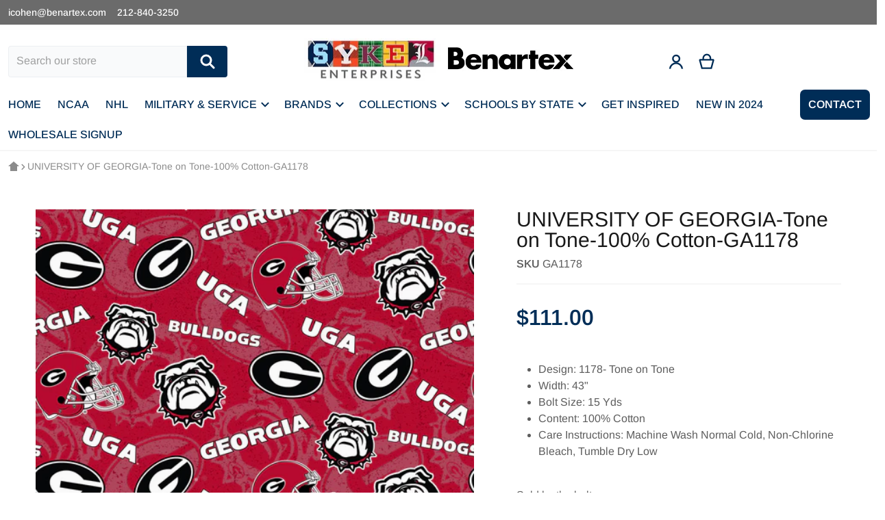

--- FILE ---
content_type: text/html; charset=utf-8
request_url: https://sykelenterprises.com/products/new-ncaa-univ-of-georgia-1178
body_size: 29920
content:
<!doctype html>
<html class="no-js" lang="en" >
  <head>
    <meta charset="utf-8">
    <meta http-equiv="X-UA-Compatible" content="IE=edge">
    <meta name="viewport" content="width=device-width,initial-scale=1">
    <meta name="theme-color" content="">
    <link rel="canonical" href="https://sykelenterprises.com/products/new-ncaa-univ-of-georgia-1178">
    <link rel="preconnect" href="https://cdn.shopify.com" crossorigin>

    <link rel="icon" type="image/png" href="//sykelenterprises.com/cdn/shop/files/Sykel_Logo-Favicon.png?v=1613794620&width=32">

<link rel="preconnect" href="https://fonts.shopifycdn.com" crossorigin><link rel="preload" as="font" href="//sykelenterprises.com/cdn/fonts/arimo/arimo_n4.a7efb558ca22d2002248bbe6f302a98edee38e35.woff2" type="font/woff2" crossorigin><link rel="preload" as="font" href="//sykelenterprises.com/cdn/fonts/arimo/arimo_n4.a7efb558ca22d2002248bbe6f302a98edee38e35.woff2" type="font/woff2" crossorigin><title>UNIVERSITY OF GEORGIA-Tone on Tone-100% Cotton-GA1178</title>

    
      <meta name="description" content="Design: 1178- Tone on Tone Width: 43&quot; Bolt Size: 15 Yds Content: 100% Cotton Care Instructions: Machine Wash Normal Cold, Non-Chlorine Bleach, Tumble Dry Low">
    

    

<meta property="og:site_name" content="Sykel Enterprises">
<meta property="og:url" content="https://sykelenterprises.com/products/new-ncaa-univ-of-georgia-1178">
<meta property="og:title" content="UNIVERSITY OF GEORGIA-Tone on Tone-100% Cotton-GA1178">
<meta property="og:type" content="product">
<meta property="og:description" content="Design: 1178- Tone on Tone Width: 43&quot; Bolt Size: 15 Yds Content: 100% Cotton Care Instructions: Machine Wash Normal Cold, Non-Chlorine Bleach, Tumble Dry Low"><meta property="og:image" content="http://sykelenterprises.com/cdn/shop/products/GA-1178_Tone_on_Tone_Cotton.jpg?v=1566835547">
    <meta property="og:image:secure_url" content="https://sykelenterprises.com/cdn/shop/products/GA-1178_Tone_on_Tone_Cotton.jpg?v=1566835547">
    <meta property="og:image:width" content="2400">
    <meta property="og:image:height" content="2400"><meta property="og:price:amount" content="111.00">
    <meta property="og:price:currency" content="USD"><meta name="twitter:card" content="summary_large_image">
<meta name="twitter:title" content="UNIVERSITY OF GEORGIA-Tone on Tone-100% Cotton-GA1178">
<meta name="twitter:description" content="Design: 1178- Tone on Tone Width: 43&quot; Bolt Size: 15 Yds Content: 100% Cotton Care Instructions: Machine Wash Normal Cold, Non-Chlorine Bleach, Tumble Dry Low">

    <script async crossorigin fetchpriority="high" src="/cdn/shopifycloud/importmap-polyfill/es-modules-shim.2.4.0.js"></script>
<script type="importmap">
    {
      "imports": {
        "deferred": "//sykelenterprises.com/cdn/shop/t/10/assets/deferred.js?v=92148256075778736191723741495",
        "deferred-media": "//sykelenterprises.com/cdn/shop/t/10/assets/deferred-media.js?v=125068219231173357801723741494",
        "details-disclosure": "//sykelenterprises.com/cdn/shop/t/10/assets/details-disclosure.js?v=103835588110269395961723741494",
        "details-modal": "//sykelenterprises.com/cdn/shop/t/10/assets/details-modal.js?v=114814142027077578631723741494",
        "fetcher": "//sykelenterprises.com/cdn/shop/t/10/assets/fetcher.js?v=80987865359879332321723741495",
        "helper": "//sykelenterprises.com/cdn/shop/t/10/assets/helper.js?v=58344962912254581661723741494",
        "html-element-ext": "//sykelenterprises.com/cdn/shop/t/10/assets/html-element-ext.js?v=48268051141077018161723741494",
        "menu-drawer": "//sykelenterprises.com/cdn/shop/t/10/assets/menu-drawer.js?v=166562224660019025091723741496",
        "modal-dialog": "//sykelenterprises.com/cdn/shop/t/10/assets/modal-dialog.js?v=118135718369919690781723741497",
        "tabs": "//sykelenterprises.com/cdn/shop/t/10/assets/tabs.js?v=36289889896786853231723741496",
        "variant-selects": "//sykelenterprises.com/cdn/shop/t/10/assets/variants.js?v=36001371623486419491723741495"
      }
    }
</script>

    <script src="//sykelenterprises.com/cdn/shop/t/10/assets/global.js?v=73149931134885955351723741496" defer="defer"></script>
    
    <script>window.performance && window.performance.mark && window.performance.mark('shopify.content_for_header.start');</script><meta id="shopify-digital-wallet" name="shopify-digital-wallet" content="/8864071731/digital_wallets/dialog">
<link rel="alternate" type="application/json+oembed" href="https://sykelenterprises.com/products/new-ncaa-univ-of-georgia-1178.oembed">
<script async="async" src="/checkouts/internal/preloads.js?locale=en-US"></script>
<script id="shopify-features" type="application/json">{"accessToken":"e5ac8fad24e481fd72607c900a8b5ef3","betas":["rich-media-storefront-analytics"],"domain":"sykelenterprises.com","predictiveSearch":true,"shopId":8864071731,"locale":"en"}</script>
<script>var Shopify = Shopify || {};
Shopify.shop = "sykel-fabrics.myshopify.com";
Shopify.locale = "en";
Shopify.currency = {"active":"USD","rate":"1.0"};
Shopify.country = "US";
Shopify.theme = {"name":"Relax","id":130391572569,"schema_name":"Relax","schema_version":"1.7.0","theme_store_id":2477,"role":"main"};
Shopify.theme.handle = "null";
Shopify.theme.style = {"id":null,"handle":null};
Shopify.cdnHost = "sykelenterprises.com/cdn";
Shopify.routes = Shopify.routes || {};
Shopify.routes.root = "/";</script>
<script type="module">!function(o){(o.Shopify=o.Shopify||{}).modules=!0}(window);</script>
<script>!function(o){function n(){var o=[];function n(){o.push(Array.prototype.slice.apply(arguments))}return n.q=o,n}var t=o.Shopify=o.Shopify||{};t.loadFeatures=n(),t.autoloadFeatures=n()}(window);</script>
<script id="shop-js-analytics" type="application/json">{"pageType":"product"}</script>
<script defer="defer" async type="module" src="//sykelenterprises.com/cdn/shopifycloud/shop-js/modules/v2/client.init-shop-cart-sync_IZsNAliE.en.esm.js"></script>
<script defer="defer" async type="module" src="//sykelenterprises.com/cdn/shopifycloud/shop-js/modules/v2/chunk.common_0OUaOowp.esm.js"></script>
<script type="module">
  await import("//sykelenterprises.com/cdn/shopifycloud/shop-js/modules/v2/client.init-shop-cart-sync_IZsNAliE.en.esm.js");
await import("//sykelenterprises.com/cdn/shopifycloud/shop-js/modules/v2/chunk.common_0OUaOowp.esm.js");

  window.Shopify.SignInWithShop?.initShopCartSync?.({"fedCMEnabled":true,"windoidEnabled":true});

</script>
<script>(function() {
  var isLoaded = false;
  function asyncLoad() {
    if (isLoaded) return;
    isLoaded = true;
    var urls = ["https:\/\/widgetic.com\/sdk\/sdk.js?shop=sykel-fabrics.myshopify.com","https:\/\/galleries.goodapps.io\/goodapps.js?domain=https:\/\/galleries.goodapps.io\/\u0026aws=https:\/\/s3-us-west-2.amazonaws.com\/goodapps-galleryp-1\/\u0026shop=sykel-fabrics.myshopify.com","https:\/\/cdnig.addons.business\/embed\/cloud\/sykel-fabrics\/cziframeagent.js?v=212104101107\u0026token=210I222103B7L7q6\u0026shop=sykel-fabrics.myshopify.com"];
    for (var i = 0; i < urls.length; i++) {
      var s = document.createElement('script');
      s.type = 'text/javascript';
      s.async = true;
      s.src = urls[i];
      var x = document.getElementsByTagName('script')[0];
      x.parentNode.insertBefore(s, x);
    }
  };
  if(window.attachEvent) {
    window.attachEvent('onload', asyncLoad);
  } else {
    window.addEventListener('load', asyncLoad, false);
  }
})();</script>
<script id="__st">var __st={"a":8864071731,"offset":-18000,"reqid":"28ea3587-b89e-4532-abc0-c90aaf9945bc-1768405937","pageurl":"sykelenterprises.com\/products\/new-ncaa-univ-of-georgia-1178","u":"3aa2da989a2e","p":"product","rtyp":"product","rid":2186795024435};</script>
<script>window.ShopifyPaypalV4VisibilityTracking = true;</script>
<script id="captcha-bootstrap">!function(){'use strict';const t='contact',e='account',n='new_comment',o=[[t,t],['blogs',n],['comments',n],[t,'customer']],c=[[e,'customer_login'],[e,'guest_login'],[e,'recover_customer_password'],[e,'create_customer']],r=t=>t.map((([t,e])=>`form[action*='/${t}']:not([data-nocaptcha='true']) input[name='form_type'][value='${e}']`)).join(','),a=t=>()=>t?[...document.querySelectorAll(t)].map((t=>t.form)):[];function s(){const t=[...o],e=r(t);return a(e)}const i='password',u='form_key',d=['recaptcha-v3-token','g-recaptcha-response','h-captcha-response',i],f=()=>{try{return window.sessionStorage}catch{return}},m='__shopify_v',_=t=>t.elements[u];function p(t,e,n=!1){try{const o=window.sessionStorage,c=JSON.parse(o.getItem(e)),{data:r}=function(t){const{data:e,action:n}=t;return t[m]||n?{data:e,action:n}:{data:t,action:n}}(c);for(const[e,n]of Object.entries(r))t.elements[e]&&(t.elements[e].value=n);n&&o.removeItem(e)}catch(o){console.error('form repopulation failed',{error:o})}}const l='form_type',E='cptcha';function T(t){t.dataset[E]=!0}const w=window,h=w.document,L='Shopify',v='ce_forms',y='captcha';let A=!1;((t,e)=>{const n=(g='f06e6c50-85a8-45c8-87d0-21a2b65856fe',I='https://cdn.shopify.com/shopifycloud/storefront-forms-hcaptcha/ce_storefront_forms_captcha_hcaptcha.v1.5.2.iife.js',D={infoText:'Protected by hCaptcha',privacyText:'Privacy',termsText:'Terms'},(t,e,n)=>{const o=w[L][v],c=o.bindForm;if(c)return c(t,g,e,D).then(n);var r;o.q.push([[t,g,e,D],n]),r=I,A||(h.body.append(Object.assign(h.createElement('script'),{id:'captcha-provider',async:!0,src:r})),A=!0)});var g,I,D;w[L]=w[L]||{},w[L][v]=w[L][v]||{},w[L][v].q=[],w[L][y]=w[L][y]||{},w[L][y].protect=function(t,e){n(t,void 0,e),T(t)},Object.freeze(w[L][y]),function(t,e,n,w,h,L){const[v,y,A,g]=function(t,e,n){const i=e?o:[],u=t?c:[],d=[...i,...u],f=r(d),m=r(i),_=r(d.filter((([t,e])=>n.includes(e))));return[a(f),a(m),a(_),s()]}(w,h,L),I=t=>{const e=t.target;return e instanceof HTMLFormElement?e:e&&e.form},D=t=>v().includes(t);t.addEventListener('submit',(t=>{const e=I(t);if(!e)return;const n=D(e)&&!e.dataset.hcaptchaBound&&!e.dataset.recaptchaBound,o=_(e),c=g().includes(e)&&(!o||!o.value);(n||c)&&t.preventDefault(),c&&!n&&(function(t){try{if(!f())return;!function(t){const e=f();if(!e)return;const n=_(t);if(!n)return;const o=n.value;o&&e.removeItem(o)}(t);const e=Array.from(Array(32),(()=>Math.random().toString(36)[2])).join('');!function(t,e){_(t)||t.append(Object.assign(document.createElement('input'),{type:'hidden',name:u})),t.elements[u].value=e}(t,e),function(t,e){const n=f();if(!n)return;const o=[...t.querySelectorAll(`input[type='${i}']`)].map((({name:t})=>t)),c=[...d,...o],r={};for(const[a,s]of new FormData(t).entries())c.includes(a)||(r[a]=s);n.setItem(e,JSON.stringify({[m]:1,action:t.action,data:r}))}(t,e)}catch(e){console.error('failed to persist form',e)}}(e),e.submit())}));const S=(t,e)=>{t&&!t.dataset[E]&&(n(t,e.some((e=>e===t))),T(t))};for(const o of['focusin','change'])t.addEventListener(o,(t=>{const e=I(t);D(e)&&S(e,y())}));const B=e.get('form_key'),M=e.get(l),P=B&&M;t.addEventListener('DOMContentLoaded',(()=>{const t=y();if(P)for(const e of t)e.elements[l].value===M&&p(e,B);[...new Set([...A(),...v().filter((t=>'true'===t.dataset.shopifyCaptcha))])].forEach((e=>S(e,t)))}))}(h,new URLSearchParams(w.location.search),n,t,e,['guest_login'])})(!0,!0)}();</script>
<script integrity="sha256-4kQ18oKyAcykRKYeNunJcIwy7WH5gtpwJnB7kiuLZ1E=" data-source-attribution="shopify.loadfeatures" defer="defer" src="//sykelenterprises.com/cdn/shopifycloud/storefront/assets/storefront/load_feature-a0a9edcb.js" crossorigin="anonymous"></script>
<script data-source-attribution="shopify.dynamic_checkout.dynamic.init">var Shopify=Shopify||{};Shopify.PaymentButton=Shopify.PaymentButton||{isStorefrontPortableWallets:!0,init:function(){window.Shopify.PaymentButton.init=function(){};var t=document.createElement("script");t.src="https://sykelenterprises.com/cdn/shopifycloud/portable-wallets/latest/portable-wallets.en.js",t.type="module",document.head.appendChild(t)}};
</script>
<script data-source-attribution="shopify.dynamic_checkout.buyer_consent">
  function portableWalletsHideBuyerConsent(e){var t=document.getElementById("shopify-buyer-consent"),n=document.getElementById("shopify-subscription-policy-button");t&&n&&(t.classList.add("hidden"),t.setAttribute("aria-hidden","true"),n.removeEventListener("click",e))}function portableWalletsShowBuyerConsent(e){var t=document.getElementById("shopify-buyer-consent"),n=document.getElementById("shopify-subscription-policy-button");t&&n&&(t.classList.remove("hidden"),t.removeAttribute("aria-hidden"),n.addEventListener("click",e))}window.Shopify?.PaymentButton&&(window.Shopify.PaymentButton.hideBuyerConsent=portableWalletsHideBuyerConsent,window.Shopify.PaymentButton.showBuyerConsent=portableWalletsShowBuyerConsent);
</script>
<script data-source-attribution="shopify.dynamic_checkout.cart.bootstrap">document.addEventListener("DOMContentLoaded",(function(){function t(){return document.querySelector("shopify-accelerated-checkout-cart, shopify-accelerated-checkout")}if(t())Shopify.PaymentButton.init();else{new MutationObserver((function(e,n){t()&&(Shopify.PaymentButton.init(),n.disconnect())})).observe(document.body,{childList:!0,subtree:!0})}}));
</script>

<script>window.performance && window.performance.mark && window.performance.mark('shopify.content_for_header.end');</script>

    

<style>
    @font-face {
  font-family: Arimo;
  font-weight: 400;
  font-style: normal;
  font-display: swap;
  src: url("//sykelenterprises.com/cdn/fonts/arimo/arimo_n4.a7efb558ca22d2002248bbe6f302a98edee38e35.woff2") format("woff2"),
       url("//sykelenterprises.com/cdn/fonts/arimo/arimo_n4.0da809f7d1d5ede2a73be7094ac00741efdb6387.woff") format("woff");
}

    @font-face {
  font-family: Arimo;
  font-weight: 700;
  font-style: normal;
  font-display: swap;
  src: url("//sykelenterprises.com/cdn/fonts/arimo/arimo_n7.1d2d0638e6a1228d86beb0e10006e3280ccb2d04.woff2") format("woff2"),
       url("//sykelenterprises.com/cdn/fonts/arimo/arimo_n7.f4b9139e8eac4a17b38b8707044c20f54c3be479.woff") format("woff");
}

    @font-face {
  font-family: Arimo;
  font-weight: 600;
  font-style: normal;
  font-display: swap;
  src: url("//sykelenterprises.com/cdn/fonts/arimo/arimo_n6.9c18b0befd86597f319b7d7f925727d04c262b32.woff2") format("woff2"),
       url("//sykelenterprises.com/cdn/fonts/arimo/arimo_n6.422bf6679b81a8bfb1b25d19299a53688390c2b9.woff") format("woff");
}

    @font-face {
  font-family: Arimo;
  font-weight: 500;
  font-style: normal;
  font-display: swap;
  src: url("//sykelenterprises.com/cdn/fonts/arimo/arimo_n5.a6cc016de05b75be63cb193704728ed8065f04bb.woff2") format("woff2"),
       url("//sykelenterprises.com/cdn/fonts/arimo/arimo_n5.e0d510a292c8c9059b1fcf519004ca9d3a6015a2.woff") format("woff");
}

    @font-face {
  font-family: Arimo;
  font-weight: 400;
  font-style: italic;
  font-display: swap;
  src: url("//sykelenterprises.com/cdn/fonts/arimo/arimo_i4.438ddb21a1b98c7230698d70dc1a21df235701b2.woff2") format("woff2"),
       url("//sykelenterprises.com/cdn/fonts/arimo/arimo_i4.0e1908a0dc1ec32fabb5a03a0c9ee2083f82e3d7.woff") format("woff");
}

    @font-face {
  font-family: Arimo;
  font-weight: 700;
  font-style: italic;
  font-display: swap;
  src: url("//sykelenterprises.com/cdn/fonts/arimo/arimo_i7.b9f09537c29041ec8d51f8cdb7c9b8e4f1f82cb1.woff2") format("woff2"),
       url("//sykelenterprises.com/cdn/fonts/arimo/arimo_i7.ec659fc855f754fd0b1bd052e606bba1058f73da.woff") format("woff");
}

    @font-face {
  font-family: Arimo;
  font-weight: 400;
  font-style: normal;
  font-display: swap;
  src: url("//sykelenterprises.com/cdn/fonts/arimo/arimo_n4.a7efb558ca22d2002248bbe6f302a98edee38e35.woff2") format("woff2"),
       url("//sykelenterprises.com/cdn/fonts/arimo/arimo_n4.0da809f7d1d5ede2a73be7094ac00741efdb6387.woff") format("woff");
}

    :root {
      --font-body-family: Arimo, sans-serif;
      --font-body-style: normal;
      --font-body-weight: 400;
      --font-body-size: 16;

      --font-heading-family: Arimo, sans-serif;
      --font-heading-style: normal;
      --font-heading-weight: 400;
      --font-heading-size: 34;

      --color-base-text: #181818;
      --color-base-text-rgb: 24, 24, 24;
      --color-base-background-1: #FFFFFF;
      --color-base-background-1-rgb: 255, 255, 255;
      --color-base-background-2: #F4F4F5;
      --color-base-background-2-rgb: 244, 244, 245;
      --color-base-link: #2e2e2e;
      --color-base-link-rgb: 46, 46, 46;
      --color-base-accent-1: #002d57;
      --color-base-accent-1-rgb: 0, 45, 87;
      --color-base-accent-1-inverse: #ffffff;
      --color-base-accent-1-inverse-rgb: 255, 255, 255;
      --color-base-accent-2: #227F88;
      --color-base-accent-2-rgb: 34, 127, 136;
      --color-base-accent-2-inverse: #c90c07;
      --color-base-accent-2-inverse-rgb: 201, 12, 7;

      --color-price-final: #002d57;

      --header-top--background-color: #F7F9FB;
      --header--text-color: #002D57;
      --header--text-color-rgb: 0, 45, 87;
      --header--background-color: #ffffff;

      font-size: 16px;
    }

    html {
      box-sizing: border-box;
      height: 100%;
    }

    .shopify-section .dynamic-page-width {
      max-width: 1400px;
      margin: 0 auto;
      padding-left: .75rem;
      padding-right: .75rem;
    }

    .shopify-section .full--width {
      max-width: 100%;
      padding-left: .75rem;
      padding-right: .75rem;
    }

    #MainContent .lighter {
      font-weight: 400;
    }
</style>

    <style>
    
:root {
      --color-tag-foreground: #002d57;
      --color-tag-background: #ffffff;
      --product-card--border-radius: 4px;
    }

    .slider--mobile {
      /* Fix to prevent horizontal scroll on page load. */
      /* Almost every page has some kind of slider. */
      display: flex;
      overflow-x: hidden;
    }

    .badge {
      border-radius: 1rem;
    }

    .badge-onsale {
      background: #c90c07;
      color: #c90c07;
    }

    .badge-soldout {
      background: #e5eaee;
      color: #002d57;
    }

    .grid-item {
      flex-shrink: 0;
    }

    .grid-item .item-image {
      position: relative;
      width: 100%;
    }

    .grid-item .item-vendor {
      color: var(--color-foreground-40);
      word-break: break-all;
    }

    .grid-item .item-title {
      display: -webkit-box;
      font-weight: 500;
      line-height: 140%;
      overflow: hidden;
      -webkit-box-orient: vertical;
      -webkit-line-clamp: 3;
      word-break: break-word;
    }

    .item-actions-wrapper > button {
      padding: .25rem .5rem;
      max-width: 100%;
    }

    .item-actions-wrapper > button span {
      overflow: hidden;
      text-overflow: ellipsis;
      white-space: nowrap;
    }

    [data-mode="grid"] .item-details-wrapper {
      font-size: calc(1rem - 1px);
      line-height: 1.25rem;
    }

    [data-mode="grid"] .grid-item .item-vendor {
      margin: .5rem 0 -.5rem;
    }

    [data-mode="grid"] .grid-item .item-title {
      font-weight: 600;
      margin: .75rem 0;
    }

    [data-mode="grid"] .grid-item .item-price {
      align-items: center;
      display: flex;
      flex-wrap: wrap;
    }

    [data-mode="grid"] .item-price .price {
      font-size: calc(1em + 2px);
    }

    [data-mode="grid"] .item-price .label.visually-hidden + .price--final {
      font-size: var(--mode-grid__item__price-final__font-size, 1.25rem);
      font-weight: 600;
    }

    [data-mode="grid"] .item-actions-wrapper {
      --grid-item--actions-wrapper__space: 5%;
      position: absolute;
      display: flex;
      flex-direction: column;
      gap: .5rem;
      padding: .25rem;
      bottom: var(--grid-item--actions-wrapper__space);
      right: var(--grid-item--actions-wrapper__space);
    }

    [data-mode="grid"] .item-actions-wrapper > :is(button, .button) {
      border-radius: 999px;
      border-width: 1px;
      height: 2.5rem;
      overflow: clip;
      width: 2.5rem;
    }

    [data-mode="grid"] .item-actions-wrapper > :is([name=add], [name=view]) {
      --color-button-background: var(--color-base-accent-1-inverse);
      --color-button-text: var(--color-base-accent-1);
    }

    [data-mode="grid"] .item-actions-wrapper quick-view {
      display: none;
    }

    [data-mode="grid"] .item-price--with-label .label,
    [data-mode="grid"] .item-actions-wrapper > button .text {
      height: 0;
      opacity: 0;
      overflow: clip;
      position: absolute;
      width: 0;
    }

    [data-mode="grid"] squama-item:not([data-status="ready"]) .item-date ~ .item-author {
      display: none;
    }

    .grid-item .spr-badge[data-rating="0.0"],
    [data-mode="list"] .item-actions-wrapper :is(.icon-cart, .icon-eye) {
      display: none;
    }

    @media (hover: hover) {
      squama-item {
        overflow: hidden;
      }
    }

    /* slider buttons */
    .slider-buttons {
      margin-top: 2rem;
    }

    .slider-buttons .slider__button {
      min-width: auto;
      border: 1px solid #E0E0E0;
      border-radius: 50%;
      margin: 0 0.5rem;
      background: transparent;
    }

    .slider-buttons .slider__button > svg {
      width: 1.5rem;
      height: 1.5rem;
    }
    /* end slider buttons */
</style>

<style media="all and (min-width: 768px)">
    [data-mode="list"] .grid-item .item-title {
      -webkit-line-clamp: initial;
    }
</style>

<style media="all and (min-width: 990px)">
    .magazine .slider-buttons,
    .classic .slider-buttons {
      display: none;
    }

    [data-mode="grid"][data-columns="2"],
    [data-mode="grid"][data-columns="3"],
    [data-mode="grid"][data-columns="4"]{
      --mode-grid__item__price-final__font-size: 1.5rem;
    }

    [data-mode="grid"] .grid-item .item-title {
      -webkit-line-clamp: 2;
    }

    [data-mode="grid"] .grid-item .item-price {
      min-height: auto;
      width: 100%;
    }

    [data-mode="grid"] .item-price--with-label .label {
      height: auto;
      opacity: 1;
      position: static;
      width: auto;
    }

    [data-mode="grid"] .item-actions-wrapper > button .text {
      font-size: calc(1rem - 2px);
    }
</style>

<style media="(hover: hover)">
    [data-mode="grid"] .item-actions-wrapper {
      overflow: hidden;
    }

    [data-mode="grid"] .item-actions-wrapper > * {
      transform: translateY(calc(100% + .5rem));
      opacity: 0;
    }
</style>

<!-- footer -->
<style>
    .footer-content > .wrapper {
      display: flex;
      justify-content: space-between;
      flex-direction: column-reverse;
      gap: 1.5rem;
    }

    .newsletter-form__field-wrapper,
    .footer-contacts__address {
      position: relative;
      display: flex;
      flex-direction: column;
    }
    .footer-contacts__social {
      display: flex;
      flex-wrap: wrap;
      margin: 0 -.375rem;
    }

    .footer-contacts__social a {
      padding: .375rem;
    }

    .footer-contacts__social a svg {
      fill: #7A8FA3;
      height: 2rem;
      width: 2rem;
    }

    @media screen and (min-width: 990px) {
      .footer-content > .wrapper {
        flex-direction: row;
      }

      .footer__payment {
        position: absolute;
        bottom: -1rem;
      }
    }
</style>
    <link href="//sykelenterprises.com/cdn/shop/t/10/assets/styles.css?v=101421352302008185451747685619" rel="stylesheet" type="text/css" media="all" />
    

    <script>
      document.documentElement.className = document.documentElement.className.replace('no-js', 'js');

      function debounce(fn, wait) {
        let t;
        return (...args) => {
          clearTimeout(t);
          t = setTimeout(() => fn.apply(this, args), wait);
        };
      };

      async function addStylesheet(href, onload) {
        if (window.assets.css.indexOf(href) !== -1) {
          onload && onload();
          return;
        }

        window.assets.css.push(href);
        document.head.appendChild(
          Object.assign(
            document.createElement('link'),
            { href, rel: 'stylesheet', onload }
          )
        );
      }

      window.assets = {css:[]};
    </script>
    <noscript>
      <link href="//sykelenterprises.com/cdn/shop/t/10/assets/component-swatches.css?v=115765506976826769371723741495" rel="stylesheet" type="text/css" media="all" />
    </noscript>
  <!-- BEGIN app block: shopify://apps/hulk-form-builder/blocks/app-embed/b6b8dd14-356b-4725-a4ed-77232212b3c3 --><!-- BEGIN app snippet: hulkapps-formbuilder-theme-ext --><script type="text/javascript">
  
  if (typeof window.formbuilder_customer != "object") {
        window.formbuilder_customer = {}
  }

  window.hulkFormBuilder = {
    form_data: {},
    shop_data: {"shop_yttes7lZb6xjyCgpXWW0Vg":{"shop_uuid":"yttes7lZb6xjyCgpXWW0Vg","shop_timezone":"America\/New_York","shop_id":116808,"shop_is_after_submit_enabled":true,"shop_shopify_plan":"Basic","shop_shopify_domain":"sykel-fabrics.myshopify.com","shop_created_at":"2024-09-17T08:11:58.642-05:00","is_skip_metafield":false,"shop_deleted":false,"shop_disabled":false}},
    settings_data: {"shop_settings":{"shop_customise_msgs":[],"default_customise_msgs":{"is_required":"is required","thank_you":"Thank you! The form was submitted successfully.","processing":"Processing...","valid_data":"Please provide valid data","valid_email":"Provide valid email format","valid_tags":"HTML Tags are not allowed","valid_phone":"Provide valid phone number","valid_captcha":"Please provide valid captcha response","valid_url":"Provide valid URL","only_number_alloud":"Provide valid number in","number_less":"must be less than","number_more":"must be more than","image_must_less":"Image must be less than 20MB","image_number":"Images allowed","image_extension":"Invalid extension! Please provide image file","error_image_upload":"Error in image upload. Please try again.","error_file_upload":"Error in file upload. Please try again.","your_response":"Your response","error_form_submit":"Error occur.Please try again after sometime.","email_submitted":"Form with this email is already submitted","invalid_email_by_zerobounce":"The email address you entered appears to be invalid. Please check it and try again.","download_file":"Download file","card_details_invalid":"Your card details are invalid","card_details":"Card details","please_enter_card_details":"Please enter card details","card_number":"Card number","exp_mm":"Exp MM","exp_yy":"Exp YY","crd_cvc":"CVV","payment_value":"Payment amount","please_enter_payment_amount":"Please enter payment amount","address1":"Address line 1","address2":"Address line 2","city":"City","province":"Province","zipcode":"Zip code","country":"Country","blocked_domain":"This form does not accept addresses from","file_must_less":"File must be less than 20MB","file_extension":"Invalid extension! Please provide file","only_file_number_alloud":"files allowed","previous":"Previous","next":"Next","must_have_a_input":"Please enter at least one field.","please_enter_required_data":"Please enter required data","atleast_one_special_char":"Include at least one special character","atleast_one_lowercase_char":"Include at least one lowercase character","atleast_one_uppercase_char":"Include at least one uppercase character","atleast_one_number":"Include at least one number","must_have_8_chars":"Must have 8 characters long","be_between_8_and_12_chars":"Be between 8 and 12 characters long","please_select":"Please Select","phone_submitted":"Form with this phone number is already submitted","user_res_parse_error":"Error while submitting the form","valid_same_values":"values must be same","product_choice_clear_selection":"Clear Selection","picture_choice_clear_selection":"Clear Selection","remove_all_for_file_image_upload":"Remove All","invalid_file_type_for_image_upload":"You can't upload files of this type.","invalid_file_type_for_signature_upload":"You can't upload files of this type.","max_files_exceeded_for_file_upload":"You can not upload any more files.","max_files_exceeded_for_image_upload":"You can not upload any more files.","file_already_exist":"File already uploaded","max_limit_exceed":"You have added the maximum number of text fields.","cancel_upload_for_file_upload":"Cancel upload","cancel_upload_for_image_upload":"Cancel upload","cancel_upload_for_signature_upload":"Cancel upload"},"shop_blocked_domains":[]}},
    features_data: {"shop_plan_features":{"shop_plan_features":["unlimited-forms","full-design-customization","export-form-submissions","multiple-recipients-for-form-submissions","multiple-admin-notifications","enable-captcha","unlimited-file-uploads","save-submitted-form-data","set-auto-response-message","conditional-logic","form-banner","save-as-draft-facility","include-user-response-in-admin-email","disable-form-submission","file-upload"]}},
    shop: null,
    shop_id: null,
    plan_features: null,
    validateDoubleQuotes: false,
    assets: {
      extraFunctions: "https://cdn.shopify.com/extensions/019bb5ee-ec40-7527-955d-c1b8751eb060/form-builder-by-hulkapps-50/assets/extra-functions.js",
      extraStyles: "https://cdn.shopify.com/extensions/019bb5ee-ec40-7527-955d-c1b8751eb060/form-builder-by-hulkapps-50/assets/extra-styles.css",
      bootstrapStyles: "https://cdn.shopify.com/extensions/019bb5ee-ec40-7527-955d-c1b8751eb060/form-builder-by-hulkapps-50/assets/theme-app-extension-bootstrap.css"
    },
    translations: {
      htmlTagNotAllowed: "HTML Tags are not allowed",
      sqlQueryNotAllowed: "SQL Queries are not allowed",
      doubleQuoteNotAllowed: "Double quotes are not allowed",
      vorwerkHttpWwwNotAllowed: "The words \u0026#39;http\u0026#39; and \u0026#39;www\u0026#39; are not allowed. Please remove them and try again.",
      maxTextFieldsReached: "You have added the maximum number of text fields.",
      avoidNegativeWords: "Avoid negative words: Don\u0026#39;t use negative words in your contact message.",
      customDesignOnly: "This form is for custom designs requests. For general inquiries please contact our team at info@stagheaddesigns.com",
      zerobounceApiErrorMsg: "We couldn\u0026#39;t verify your email due to a technical issue. Please try again later.",
    }

  }

  

  window.FbThemeAppExtSettingsHash = {}
  
</script><!-- END app snippet --><!-- END app block --><!-- BEGIN app block: shopify://apps/hide-price-and-add-to-cart/blocks/products/faede13e-b70c-4fad-a87b-3049c0c0823b --><link rel="stylesheet" href="https://cdn.shopify.com/extensions/019bb6d0-74a8-7529-8830-5ee120f67f1e/hide-price-and-add-to-cart-749/assets/products-block.css">
<div>
  <input
    name="customerId"
    value=""
    type="hidden"
    id="adf_customerId"
  >

  
  <input
    name="customer-tags"
    value=""
    type="hidden"
    id="customerTags"
  >

  <div id="products-main-container" class="products-records">
    <input
      name="productId"
      value="2186795024435"
      type="hidden"
      id="productId"
    >
    <input
      name="productNameAdf"
      value="UNIVERSITY OF GEORGIA-Tone on Tone-100% Cotton-GA1178"
      type="hidden"
      id="productNameAdf"
    >
    <input
      value=""
      type="hidden"
      id="collectionId"
    >

    


    

    <input type="hidden" id="page-type-hp" value="product">

    
    <input
      name="product-collections"
      value="289140047961,99858874419"
      type="hidden"
      id="productCollections"
    >
  </div>
</div>
<input type="hidden" id="shop_name" value="sykelenterprises.com">

<script src="https://cdn.shopify.com/extensions/019bb6d0-74a8-7529-8830-5ee120f67f1e/hide-price-and-add-to-cart-749/assets/products.js" defer></script>





<!-- END app block --><!-- BEGIN app block: shopify://apps/minmaxify-order-limits/blocks/app-embed-block/3acfba32-89f3-4377-ae20-cbb9abc48475 --><script type="text/javascript" src="https://limits.minmaxify.com/sykel-fabrics.myshopify.com?v=120b&r=20240820212203"></script>

<!-- END app block --><script src="https://cdn.shopify.com/extensions/019bb5ee-ec40-7527-955d-c1b8751eb060/form-builder-by-hulkapps-50/assets/form-builder-script.js" type="text/javascript" defer="defer"></script>
<link href="https://monorail-edge.shopifysvc.com" rel="dns-prefetch">
<script>(function(){if ("sendBeacon" in navigator && "performance" in window) {try {var session_token_from_headers = performance.getEntriesByType('navigation')[0].serverTiming.find(x => x.name == '_s').description;} catch {var session_token_from_headers = undefined;}var session_cookie_matches = document.cookie.match(/_shopify_s=([^;]*)/);var session_token_from_cookie = session_cookie_matches && session_cookie_matches.length === 2 ? session_cookie_matches[1] : "";var session_token = session_token_from_headers || session_token_from_cookie || "";function handle_abandonment_event(e) {var entries = performance.getEntries().filter(function(entry) {return /monorail-edge.shopifysvc.com/.test(entry.name);});if (!window.abandonment_tracked && entries.length === 0) {window.abandonment_tracked = true;var currentMs = Date.now();var navigation_start = performance.timing.navigationStart;var payload = {shop_id: 8864071731,url: window.location.href,navigation_start,duration: currentMs - navigation_start,session_token,page_type: "product"};window.navigator.sendBeacon("https://monorail-edge.shopifysvc.com/v1/produce", JSON.stringify({schema_id: "online_store_buyer_site_abandonment/1.1",payload: payload,metadata: {event_created_at_ms: currentMs,event_sent_at_ms: currentMs}}));}}window.addEventListener('pagehide', handle_abandonment_event);}}());</script>
<script id="web-pixels-manager-setup">(function e(e,d,r,n,o){if(void 0===o&&(o={}),!Boolean(null===(a=null===(i=window.Shopify)||void 0===i?void 0:i.analytics)||void 0===a?void 0:a.replayQueue)){var i,a;window.Shopify=window.Shopify||{};var t=window.Shopify;t.analytics=t.analytics||{};var s=t.analytics;s.replayQueue=[],s.publish=function(e,d,r){return s.replayQueue.push([e,d,r]),!0};try{self.performance.mark("wpm:start")}catch(e){}var l=function(){var e={modern:/Edge?\/(1{2}[4-9]|1[2-9]\d|[2-9]\d{2}|\d{4,})\.\d+(\.\d+|)|Firefox\/(1{2}[4-9]|1[2-9]\d|[2-9]\d{2}|\d{4,})\.\d+(\.\d+|)|Chrom(ium|e)\/(9{2}|\d{3,})\.\d+(\.\d+|)|(Maci|X1{2}).+ Version\/(15\.\d+|(1[6-9]|[2-9]\d|\d{3,})\.\d+)([,.]\d+|)( \(\w+\)|)( Mobile\/\w+|) Safari\/|Chrome.+OPR\/(9{2}|\d{3,})\.\d+\.\d+|(CPU[ +]OS|iPhone[ +]OS|CPU[ +]iPhone|CPU IPhone OS|CPU iPad OS)[ +]+(15[._]\d+|(1[6-9]|[2-9]\d|\d{3,})[._]\d+)([._]\d+|)|Android:?[ /-](13[3-9]|1[4-9]\d|[2-9]\d{2}|\d{4,})(\.\d+|)(\.\d+|)|Android.+Firefox\/(13[5-9]|1[4-9]\d|[2-9]\d{2}|\d{4,})\.\d+(\.\d+|)|Android.+Chrom(ium|e)\/(13[3-9]|1[4-9]\d|[2-9]\d{2}|\d{4,})\.\d+(\.\d+|)|SamsungBrowser\/([2-9]\d|\d{3,})\.\d+/,legacy:/Edge?\/(1[6-9]|[2-9]\d|\d{3,})\.\d+(\.\d+|)|Firefox\/(5[4-9]|[6-9]\d|\d{3,})\.\d+(\.\d+|)|Chrom(ium|e)\/(5[1-9]|[6-9]\d|\d{3,})\.\d+(\.\d+|)([\d.]+$|.*Safari\/(?![\d.]+ Edge\/[\d.]+$))|(Maci|X1{2}).+ Version\/(10\.\d+|(1[1-9]|[2-9]\d|\d{3,})\.\d+)([,.]\d+|)( \(\w+\)|)( Mobile\/\w+|) Safari\/|Chrome.+OPR\/(3[89]|[4-9]\d|\d{3,})\.\d+\.\d+|(CPU[ +]OS|iPhone[ +]OS|CPU[ +]iPhone|CPU IPhone OS|CPU iPad OS)[ +]+(10[._]\d+|(1[1-9]|[2-9]\d|\d{3,})[._]\d+)([._]\d+|)|Android:?[ /-](13[3-9]|1[4-9]\d|[2-9]\d{2}|\d{4,})(\.\d+|)(\.\d+|)|Mobile Safari.+OPR\/([89]\d|\d{3,})\.\d+\.\d+|Android.+Firefox\/(13[5-9]|1[4-9]\d|[2-9]\d{2}|\d{4,})\.\d+(\.\d+|)|Android.+Chrom(ium|e)\/(13[3-9]|1[4-9]\d|[2-9]\d{2}|\d{4,})\.\d+(\.\d+|)|Android.+(UC? ?Browser|UCWEB|U3)[ /]?(15\.([5-9]|\d{2,})|(1[6-9]|[2-9]\d|\d{3,})\.\d+)\.\d+|SamsungBrowser\/(5\.\d+|([6-9]|\d{2,})\.\d+)|Android.+MQ{2}Browser\/(14(\.(9|\d{2,})|)|(1[5-9]|[2-9]\d|\d{3,})(\.\d+|))(\.\d+|)|K[Aa][Ii]OS\/(3\.\d+|([4-9]|\d{2,})\.\d+)(\.\d+|)/},d=e.modern,r=e.legacy,n=navigator.userAgent;return n.match(d)?"modern":n.match(r)?"legacy":"unknown"}(),u="modern"===l?"modern":"legacy",c=(null!=n?n:{modern:"",legacy:""})[u],f=function(e){return[e.baseUrl,"/wpm","/b",e.hashVersion,"modern"===e.buildTarget?"m":"l",".js"].join("")}({baseUrl:d,hashVersion:r,buildTarget:u}),m=function(e){var d=e.version,r=e.bundleTarget,n=e.surface,o=e.pageUrl,i=e.monorailEndpoint;return{emit:function(e){var a=e.status,t=e.errorMsg,s=(new Date).getTime(),l=JSON.stringify({metadata:{event_sent_at_ms:s},events:[{schema_id:"web_pixels_manager_load/3.1",payload:{version:d,bundle_target:r,page_url:o,status:a,surface:n,error_msg:t},metadata:{event_created_at_ms:s}}]});if(!i)return console&&console.warn&&console.warn("[Web Pixels Manager] No Monorail endpoint provided, skipping logging."),!1;try{return self.navigator.sendBeacon.bind(self.navigator)(i,l)}catch(e){}var u=new XMLHttpRequest;try{return u.open("POST",i,!0),u.setRequestHeader("Content-Type","text/plain"),u.send(l),!0}catch(e){return console&&console.warn&&console.warn("[Web Pixels Manager] Got an unhandled error while logging to Monorail."),!1}}}}({version:r,bundleTarget:l,surface:e.surface,pageUrl:self.location.href,monorailEndpoint:e.monorailEndpoint});try{o.browserTarget=l,function(e){var d=e.src,r=e.async,n=void 0===r||r,o=e.onload,i=e.onerror,a=e.sri,t=e.scriptDataAttributes,s=void 0===t?{}:t,l=document.createElement("script"),u=document.querySelector("head"),c=document.querySelector("body");if(l.async=n,l.src=d,a&&(l.integrity=a,l.crossOrigin="anonymous"),s)for(var f in s)if(Object.prototype.hasOwnProperty.call(s,f))try{l.dataset[f]=s[f]}catch(e){}if(o&&l.addEventListener("load",o),i&&l.addEventListener("error",i),u)u.appendChild(l);else{if(!c)throw new Error("Did not find a head or body element to append the script");c.appendChild(l)}}({src:f,async:!0,onload:function(){if(!function(){var e,d;return Boolean(null===(d=null===(e=window.Shopify)||void 0===e?void 0:e.analytics)||void 0===d?void 0:d.initialized)}()){var d=window.webPixelsManager.init(e)||void 0;if(d){var r=window.Shopify.analytics;r.replayQueue.forEach((function(e){var r=e[0],n=e[1],o=e[2];d.publishCustomEvent(r,n,o)})),r.replayQueue=[],r.publish=d.publishCustomEvent,r.visitor=d.visitor,r.initialized=!0}}},onerror:function(){return m.emit({status:"failed",errorMsg:"".concat(f," has failed to load")})},sri:function(e){var d=/^sha384-[A-Za-z0-9+/=]+$/;return"string"==typeof e&&d.test(e)}(c)?c:"",scriptDataAttributes:o}),m.emit({status:"loading"})}catch(e){m.emit({status:"failed",errorMsg:(null==e?void 0:e.message)||"Unknown error"})}}})({shopId: 8864071731,storefrontBaseUrl: "https://sykelenterprises.com",extensionsBaseUrl: "https://extensions.shopifycdn.com/cdn/shopifycloud/web-pixels-manager",monorailEndpoint: "https://monorail-edge.shopifysvc.com/unstable/produce_batch",surface: "storefront-renderer",enabledBetaFlags: ["2dca8a86","a0d5f9d2"],webPixelsConfigList: [{"id":"shopify-app-pixel","configuration":"{}","eventPayloadVersion":"v1","runtimeContext":"STRICT","scriptVersion":"0450","apiClientId":"shopify-pixel","type":"APP","privacyPurposes":["ANALYTICS","MARKETING"]},{"id":"shopify-custom-pixel","eventPayloadVersion":"v1","runtimeContext":"LAX","scriptVersion":"0450","apiClientId":"shopify-pixel","type":"CUSTOM","privacyPurposes":["ANALYTICS","MARKETING"]}],isMerchantRequest: false,initData: {"shop":{"name":"Sykel Enterprises","paymentSettings":{"currencyCode":"USD"},"myshopifyDomain":"sykel-fabrics.myshopify.com","countryCode":"US","storefrontUrl":"https:\/\/sykelenterprises.com"},"customer":null,"cart":null,"checkout":null,"productVariants":[{"price":{"amount":111.0,"currencyCode":"USD"},"product":{"title":"UNIVERSITY OF GEORGIA-Tone on Tone-100% Cotton-GA1178","vendor":"Sykel Fabrics","id":"2186795024435","untranslatedTitle":"UNIVERSITY OF GEORGIA-Tone on Tone-100% Cotton-GA1178","url":"\/products\/new-ncaa-univ-of-georgia-1178","type":"NCAA GEORGIA"},"id":"18507882758195","image":{"src":"\/\/sykelenterprises.com\/cdn\/shop\/products\/GA-1178_Tone_on_Tone_Cotton.jpg?v=1566835547"},"sku":"GA1178","title":"Default Title","untranslatedTitle":"Default Title"}],"purchasingCompany":null},},"https://sykelenterprises.com/cdn","7cecd0b6w90c54c6cpe92089d5m57a67346",{"modern":"","legacy":""},{"shopId":"8864071731","storefrontBaseUrl":"https:\/\/sykelenterprises.com","extensionBaseUrl":"https:\/\/extensions.shopifycdn.com\/cdn\/shopifycloud\/web-pixels-manager","surface":"storefront-renderer","enabledBetaFlags":"[\"2dca8a86\", \"a0d5f9d2\"]","isMerchantRequest":"false","hashVersion":"7cecd0b6w90c54c6cpe92089d5m57a67346","publish":"custom","events":"[[\"page_viewed\",{}],[\"product_viewed\",{\"productVariant\":{\"price\":{\"amount\":111.0,\"currencyCode\":\"USD\"},\"product\":{\"title\":\"UNIVERSITY OF GEORGIA-Tone on Tone-100% Cotton-GA1178\",\"vendor\":\"Sykel Fabrics\",\"id\":\"2186795024435\",\"untranslatedTitle\":\"UNIVERSITY OF GEORGIA-Tone on Tone-100% Cotton-GA1178\",\"url\":\"\/products\/new-ncaa-univ-of-georgia-1178\",\"type\":\"NCAA GEORGIA\"},\"id\":\"18507882758195\",\"image\":{\"src\":\"\/\/sykelenterprises.com\/cdn\/shop\/products\/GA-1178_Tone_on_Tone_Cotton.jpg?v=1566835547\"},\"sku\":\"GA1178\",\"title\":\"Default Title\",\"untranslatedTitle\":\"Default Title\"}}]]"});</script><script>
  window.ShopifyAnalytics = window.ShopifyAnalytics || {};
  window.ShopifyAnalytics.meta = window.ShopifyAnalytics.meta || {};
  window.ShopifyAnalytics.meta.currency = 'USD';
  var meta = {"product":{"id":2186795024435,"gid":"gid:\/\/shopify\/Product\/2186795024435","vendor":"Sykel Fabrics","type":"NCAA GEORGIA","handle":"new-ncaa-univ-of-georgia-1178","variants":[{"id":18507882758195,"price":11100,"name":"UNIVERSITY OF GEORGIA-Tone on Tone-100% Cotton-GA1178","public_title":null,"sku":"GA1178"}],"remote":false},"page":{"pageType":"product","resourceType":"product","resourceId":2186795024435,"requestId":"28ea3587-b89e-4532-abc0-c90aaf9945bc-1768405937"}};
  for (var attr in meta) {
    window.ShopifyAnalytics.meta[attr] = meta[attr];
  }
</script>
<script class="analytics">
  (function () {
    var customDocumentWrite = function(content) {
      var jquery = null;

      if (window.jQuery) {
        jquery = window.jQuery;
      } else if (window.Checkout && window.Checkout.$) {
        jquery = window.Checkout.$;
      }

      if (jquery) {
        jquery('body').append(content);
      }
    };

    var hasLoggedConversion = function(token) {
      if (token) {
        return document.cookie.indexOf('loggedConversion=' + token) !== -1;
      }
      return false;
    }

    var setCookieIfConversion = function(token) {
      if (token) {
        var twoMonthsFromNow = new Date(Date.now());
        twoMonthsFromNow.setMonth(twoMonthsFromNow.getMonth() + 2);

        document.cookie = 'loggedConversion=' + token + '; expires=' + twoMonthsFromNow;
      }
    }

    var trekkie = window.ShopifyAnalytics.lib = window.trekkie = window.trekkie || [];
    if (trekkie.integrations) {
      return;
    }
    trekkie.methods = [
      'identify',
      'page',
      'ready',
      'track',
      'trackForm',
      'trackLink'
    ];
    trekkie.factory = function(method) {
      return function() {
        var args = Array.prototype.slice.call(arguments);
        args.unshift(method);
        trekkie.push(args);
        return trekkie;
      };
    };
    for (var i = 0; i < trekkie.methods.length; i++) {
      var key = trekkie.methods[i];
      trekkie[key] = trekkie.factory(key);
    }
    trekkie.load = function(config) {
      trekkie.config = config || {};
      trekkie.config.initialDocumentCookie = document.cookie;
      var first = document.getElementsByTagName('script')[0];
      var script = document.createElement('script');
      script.type = 'text/javascript';
      script.onerror = function(e) {
        var scriptFallback = document.createElement('script');
        scriptFallback.type = 'text/javascript';
        scriptFallback.onerror = function(error) {
                var Monorail = {
      produce: function produce(monorailDomain, schemaId, payload) {
        var currentMs = new Date().getTime();
        var event = {
          schema_id: schemaId,
          payload: payload,
          metadata: {
            event_created_at_ms: currentMs,
            event_sent_at_ms: currentMs
          }
        };
        return Monorail.sendRequest("https://" + monorailDomain + "/v1/produce", JSON.stringify(event));
      },
      sendRequest: function sendRequest(endpointUrl, payload) {
        // Try the sendBeacon API
        if (window && window.navigator && typeof window.navigator.sendBeacon === 'function' && typeof window.Blob === 'function' && !Monorail.isIos12()) {
          var blobData = new window.Blob([payload], {
            type: 'text/plain'
          });

          if (window.navigator.sendBeacon(endpointUrl, blobData)) {
            return true;
          } // sendBeacon was not successful

        } // XHR beacon

        var xhr = new XMLHttpRequest();

        try {
          xhr.open('POST', endpointUrl);
          xhr.setRequestHeader('Content-Type', 'text/plain');
          xhr.send(payload);
        } catch (e) {
          console.log(e);
        }

        return false;
      },
      isIos12: function isIos12() {
        return window.navigator.userAgent.lastIndexOf('iPhone; CPU iPhone OS 12_') !== -1 || window.navigator.userAgent.lastIndexOf('iPad; CPU OS 12_') !== -1;
      }
    };
    Monorail.produce('monorail-edge.shopifysvc.com',
      'trekkie_storefront_load_errors/1.1',
      {shop_id: 8864071731,
      theme_id: 130391572569,
      app_name: "storefront",
      context_url: window.location.href,
      source_url: "//sykelenterprises.com/cdn/s/trekkie.storefront.55c6279c31a6628627b2ba1c5ff367020da294e2.min.js"});

        };
        scriptFallback.async = true;
        scriptFallback.src = '//sykelenterprises.com/cdn/s/trekkie.storefront.55c6279c31a6628627b2ba1c5ff367020da294e2.min.js';
        first.parentNode.insertBefore(scriptFallback, first);
      };
      script.async = true;
      script.src = '//sykelenterprises.com/cdn/s/trekkie.storefront.55c6279c31a6628627b2ba1c5ff367020da294e2.min.js';
      first.parentNode.insertBefore(script, first);
    };
    trekkie.load(
      {"Trekkie":{"appName":"storefront","development":false,"defaultAttributes":{"shopId":8864071731,"isMerchantRequest":null,"themeId":130391572569,"themeCityHash":"11758988179038901978","contentLanguage":"en","currency":"USD","eventMetadataId":"3d0fd10a-958b-46ec-b37e-022c93990e59"},"isServerSideCookieWritingEnabled":true,"monorailRegion":"shop_domain","enabledBetaFlags":["65f19447"]},"Session Attribution":{},"S2S":{"facebookCapiEnabled":false,"source":"trekkie-storefront-renderer","apiClientId":580111}}
    );

    var loaded = false;
    trekkie.ready(function() {
      if (loaded) return;
      loaded = true;

      window.ShopifyAnalytics.lib = window.trekkie;

      var originalDocumentWrite = document.write;
      document.write = customDocumentWrite;
      try { window.ShopifyAnalytics.merchantGoogleAnalytics.call(this); } catch(error) {};
      document.write = originalDocumentWrite;

      window.ShopifyAnalytics.lib.page(null,{"pageType":"product","resourceType":"product","resourceId":2186795024435,"requestId":"28ea3587-b89e-4532-abc0-c90aaf9945bc-1768405937","shopifyEmitted":true});

      var match = window.location.pathname.match(/checkouts\/(.+)\/(thank_you|post_purchase)/)
      var token = match? match[1]: undefined;
      if (!hasLoggedConversion(token)) {
        setCookieIfConversion(token);
        window.ShopifyAnalytics.lib.track("Viewed Product",{"currency":"USD","variantId":18507882758195,"productId":2186795024435,"productGid":"gid:\/\/shopify\/Product\/2186795024435","name":"UNIVERSITY OF GEORGIA-Tone on Tone-100% Cotton-GA1178","price":"111.00","sku":"GA1178","brand":"Sykel Fabrics","variant":null,"category":"NCAA GEORGIA","nonInteraction":true,"remote":false},undefined,undefined,{"shopifyEmitted":true});
      window.ShopifyAnalytics.lib.track("monorail:\/\/trekkie_storefront_viewed_product\/1.1",{"currency":"USD","variantId":18507882758195,"productId":2186795024435,"productGid":"gid:\/\/shopify\/Product\/2186795024435","name":"UNIVERSITY OF GEORGIA-Tone on Tone-100% Cotton-GA1178","price":"111.00","sku":"GA1178","brand":"Sykel Fabrics","variant":null,"category":"NCAA GEORGIA","nonInteraction":true,"remote":false,"referer":"https:\/\/sykelenterprises.com\/products\/new-ncaa-univ-of-georgia-1178"});
      }
    });


        var eventsListenerScript = document.createElement('script');
        eventsListenerScript.async = true;
        eventsListenerScript.src = "//sykelenterprises.com/cdn/shopifycloud/storefront/assets/shop_events_listener-3da45d37.js";
        document.getElementsByTagName('head')[0].appendChild(eventsListenerScript);

})();</script>
<script
  defer
  src="https://sykelenterprises.com/cdn/shopifycloud/perf-kit/shopify-perf-kit-3.0.3.min.js"
  data-application="storefront-renderer"
  data-shop-id="8864071731"
  data-render-region="gcp-us-central1"
  data-page-type="product"
  data-theme-instance-id="130391572569"
  data-theme-name="Relax"
  data-theme-version="1.7.0"
  data-monorail-region="shop_domain"
  data-resource-timing-sampling-rate="10"
  data-shs="true"
  data-shs-beacon="true"
  data-shs-export-with-fetch="true"
  data-shs-logs-sample-rate="1"
  data-shs-beacon-endpoint="https://sykelenterprises.com/api/collect"
></script>
</head>

  <body class="">
    <a class="skip-to-content-link button" href="#MainContent">
      Skip to content
    </a>

    <svg xmlns="http://www.w3.org/2000/svg" class="hidden">
    <symbol id="icon-search" fill="none" viewBox="0 0 24 24" stroke="currentColor">
        <path stroke-linecap="round" stroke-linejoin="round" stroke-width="3" d="M21 21l-6-6m2-5a7 7 0 11-14 0 7 7 0 0114 0z"></path>
    </symbol>
    <symbol id="icon-close" class="icon icon-close" fill="currentColor" viewBox="0 0 20 20">
        <path fill-rule="evenodd" d="M4.293 4.293a1 1 0 011.414 0L10 8.586l4.293-4.293a1 1 0 111.414 1.414L11.414 10l4.293 4.293a1 1 0 01-1.414 1.414L10 11.414l-4.293 4.293a1 1 0 01-1.414-1.414L8.586 10 4.293 5.707a1 1 0 010-1.414z" clip-rule="evenodd" />
    </symbol>
    <symbol id="icon-caret" class="ionicon" viewBox="0 0 512 512">
        <polyline points="112 184 256 328 400 184" style="fill:none;stroke:currentColor;stroke-linecap:square;stroke-miterlimit:10;stroke-width:64px" />
    </symbol>
    <symbol id="icon-cart" viewBox="0 0 21 20" fill="none" xmlns="http://www.w3.org/2000/svg">
        <path d="M5.75763 6.71537V5.9856C5.75763 3.23229 7.78979 1 10.2958 1C10.3752 1 10.4519 1 10.5313 1C13.0373 1 15.0695 3.23229 15.0695 5.9856C15.0695 6.42959 15.0695 6.71537 15.0695 6.71537" stroke="currentColor" stroke-width="var(--icon-cart__stroke-width, 2)" stroke-miterlimit="1.5" stroke-linecap="square" stroke-linejoin="round"/>
        <path d="M16.0887 18.3499L18.961 7.71589H1.30594L4.17824 18.3499H16.0887Z" stroke="currentColor" stroke-width="var(--icon-cart__stroke-width, 2)" stroke-miterlimit="1.5" stroke-linecap="square"/>
    </symbol>
    <symbol id="icon-user" viewBox="0 0 28 28" fill="none">
        <g stroke="none" stroke-width="1" fill="none" fill-rule="evenodd">
            <g stroke="currentColor" stroke-width="2">
                <g transform="scale(1.4) translate(2,2)">
                    <circle cx="8.13598" cy="4.46811" r="4"></circle>
                    <path d="M15.523,16.7797 C15.0486,12.9055 11.8552,9.919 8,9.919 C4.14474,9.919 0.95143,12.9055 0.47717,16.7797"></path>
                </g>
            </g>
        </g>
    </symbol>
    <symbol id="icon-x" viewBox="0 0 19 19" fill="none">
        <line x1="2" y1="16.8491" x2="16.8492" y2="1.9999" stroke="currentColor" stroke-width="3" stroke-linecap="round"/>
        <line x1="1.5" y1="-1.5" x2="22.5" y2="-1.5" transform="matrix(-0.707107 -0.707107 -0.707107 0.707107 16.9707 18.9705)" stroke="currentColor" stroke-width="3" stroke-linecap="round"/>
    </symbol>
    <symbol id="icon-arrow-left" viewBox="0 0 22 18" fill="none" xmlns="http://www.w3.org/2000/svg">
        <path d="M10 1L2 9L10 17" stroke="currentColor" stroke-width="2"></path>
        <path d="M2 9H22" stroke="currentColor" stroke-width="2"></path>
    </symbol>
    <symbol id="icon-arrow-right" viewBox="0 0 22 18" fill="none" xmlns="http://www.w3.org/2000/svg">
        <path d="M12 1L20 9L12 17" stroke="currentColor" stroke-width="2"></path>
        <path d="M20 9H0" stroke="currentColor" stroke-width="2"></path>
    </symbol>
</svg>


    

    <!-- BEGIN sections: header-group -->
<div id="shopify-section-sections--16117041954905__header_top" class="shopify-section shopify-section-group-header-group header-top">
<style>
    #shopify-section-sections--16117041954905__header_top {
        display: block;
        background: linear-gradient(180deg, rgba(107, 107, 107, 1), rgba(107, 107, 107, 1) 100%);
        color: #ffffff;
        font-size: .875rem;
        font-weight: 500;
        line-height: 1.25rem;
        position: relative;
        z-index: 30;
    }

    #header-top-inner {
        display: flex;
        flex-wrap: wrap;
        gap: .5rem;
        justify-content: center;
        padding-top: .5rem;
        padding-bottom: .5rem;
    }

    #header-top-inner .contacts {
        white-space: nowrap;
    }

    #header-top-inner .contacts a + a {
        padding-left: 1rem;
    }

    #header-top-inner .contacts + p {
        white-space: nowrap;
        overflow: hidden;
        text-overflow: ellipsis;
    }

    @media all and (min-width: 640px) {
        #header-top-inner {
            flex-wrap: nowrap;
            gap: 2rem;
            justify-content: space-between;
        }
    }
</style>

<div
    id="header-top-inner"
    class="full--width"
>
    <p class="contacts"><a href="mailto:icohen@benartex.com" title="Email Us">icohen@benartex.com</a><a href="phoneto:212-840-3250" title="Call Us">212-840-3250</a></p>
</div>


</div><div id="shopify-section-sections--16117041954905__header" class="shopify-section shopify-section-group-header-group section-header-transition">
<style data-shopify>
    #shopify-section-sections--16117041954905__header {
        --header--dropdown-background: #fafafa;
        --header--dropdown-color: #2e2e2e;
        --header--dropdown-color-rgb: 46, 46, 46;
    }

    .header-wrapper {
        display: block;
        
        position: relative;
        background: var(--header--background-color);
    }

    .header {
        display: grid;
        align-items: center;
        color: var(--header--text-color);
        padding-top: .75rem;
        padding-bottom: .75rem;
        
            
                grid-template-areas:
                    'heading heading heading'
                    'drawer search icons';
                grid-template-columns: 3rem auto 3rem;
            
        
    }

    header-drawer {
        grid-area: drawer;
        justify-self: start;
    }

    .header__heading {
        grid-area: heading;
        display: flex;
        color: currentColor;
        margin: 0 auto .75rem;
        text-align: center;
    }

    .header__heading-link {
        grid-area: heading;
        position: relative;
        z-index: 31;
        display: flex;
        justify-self: center;
        text-decoration-line: none;
        overflow-wrap: break-word;
    }

    .header__icons {
        align-items: center;
        grid-area: icons;
        display: flex;
        gap: .5rem;
        justify-content: end;
        width: auto;
    }

    header-menu {
        display: none;
    }

    .header__icons .localization-selector,
    .header__icon {
        --color-button-background: none;
        --color-button-border: transparent;
        --color-button-text: var(--header--text-color);
        border-width: 1px;
        font-size: 1rem;
        font-weight: 500;
        line-height: 1.5rem;
        white-space: nowrap;
    }

    .header__icon--menu {
        padding: .5rem;
    }

    .search__button {
        --color-button-border: var(--header--text-color);
        --color-button-background: var(--header--text-color);
        --color-button-text: var(--header--background-color);
        min-width: auto;
    }

    .search__button svg {
        height: 1.5rem;
        width: 1.5rem;
    }

    .search__input {
        /* override Safari rouded corners on input field */
        -webkit-appearance: none;
        -webkit-border-radius: 4px 0 0 4px;
    }

    .header__search {
        grid-area: search;
    }

    .header__search,
    .header__search form {
        z-index: 31;
        width: 100%;
    }

    .header__search form .field {
        margin: 0;
    }

    .header__search .search__label svg {
        height: 1.5rem;
        width: 1.5rem;
    }

    .header__search .search__button {
        border: 0;
        padding: calc(.75rem - 1px);
        margin: 0;
    }

    .header__buttons--wrapper {
        position: relative;
    }

    .header__icon--account,
    .header__icon--cart {
        align-items: center;
        display: flex;
        min-width: auto;
        padding: .75rem .6rem;
    }

    .header__icon--account,
    .cart-label,
    .cart-count-bubble {
        display: none;
    }

    

    .header__icons .localization-currency-wrapper,
    .header__icons .localization-language-wrapper {
        display: none;
    }

    .language-icon__wrapper {
        align-items: center;
        border-radius: 100%;
        display: flex;
        flex-shrink: 0;
        height: 24px;
        justify-content: center;
        margin-right: .25rem;
        overflow: hidden;
        width: 24px;
    }

    .language-icon__wrapper i {
        color: transparent;
        font-size: 2rem;
        font-style: normal;
        max-height: 100%;
        position: relative;
        vertical-align: top;
    }

    .language-icon__wrapper img {
        height: 100%;
        position: absolute;
        width: 100%;
    }

    @media (min-width: 640px) {
        
            
            .header {
                grid-template-columns: 8rem auto 8rem;
            }

        .header__buttons--wrapper {
            display: flex;
            gap: .5rem;
            justify-content: right;min-width: 7.5rem;}

        .menu-drawer-toggler::after {
            content: attr(aria-label);
        }

        .header__icon--account {
            display: flex;
            min-width: auto;
            gap: .25rem;
        }

        .header__icon--account .account-label {
            display: none;
        }

        .header__icon--account > svg{
            height: 1.5rem;
        }
    }

    @media (min-width: 768px), print {
        .header__submenu .image--link {
            font-size: 1rem;
            color: var(--color-foreground);
            font-weight: bold;
            margin-top: 0.75rem;
        }

        .header__submenu .media:hover ~ .image--link {
            color: var(--color-foreground-75);
        }
    }

    @media (min-width: 990px), print {
        .header {
            gap: 1rem;
            
                
                    
                        grid-template-areas:
                            'search heading icons'
                            'navigation navigation navigation';
                        grid-template-columns: minmax(auto, 20rem) auto minmax(auto, 20rem);
                    
                
            
            padding-top: 1.25rem;
            padding-bottom: 1.25rem;
        }

        .header__heading {
            margin: 0;
            text-align: initial;
        }

        .header__buttons--wrapper {
            min-width: auto;
        }

        header-drawer {
            display: none;
        }

        .header__heading-link {
            margin: 0 auto;
        }

        header-menu {
            display: block;
            grid-area: navigation;
            margin: -.5rem -.75rem -1.25rem;
            justify-self: center;
        }

        .header__search {
            min-width: 16rem;
        }

        .header__icons {
            gap: 1.5rem;
            margin-left: 1rem;
        }

        .header__icons[data-only-icons="true"] localization-form button .language-icon__wrapper ~ span,
        .header__icons[data-only-icons="true"] .account-label,
        .header__icons[data-only-icons="true"] .cart-label {
            display: none;
        }

        .localization-form__currency {
            white-space: nowrap;
        }

        .header__icons .localization-currency-wrapper,
        .header__icons .localization-language-wrapper {
            display: block;
        }

        .header__icons .localization-language-wrapper button .language-icon__wrapper ~ span {
            display: none;
        }

        .header__icons .localization-selector .localization-form__currency-name,
        .header__icons .localization-selector .localization-form__country {
            display: none;
        }

        .header__icons .localization-selector .localization-form__currency::before,
        .header__icons .localization-selector .localization-form__currency::after {
            display: none;
        }

        .header__icons .localization-selector {
            gap: .25rem;
            width: auto;
        }
        .header__icons button.localization-selector {
            padding-right: .25rem;
        }

        .list-menu {
            list-style-type: none;
            margin: 0;
        }

        .list-menu--inline {
            display: flex;
            flex-wrap: wrap;
            align-items: flex-end;
        }

        .list-menu__item {
            display: flex;
            align-items: center;
            line-height: 1.3;
        }

        .list-menu__item.menu-item-top span {
            max-width: calc(min(1400px, 100vw) * .2);
            overflow: hidden;
            text-overflow: ellipsis;
        }

        summary.header__menu-item > svg {
            margin-right: .5rem;
        }

        .header .icon-caret {
            height: 1rem;
            margin-right: -.5rem;
            width: 1.5rem;
        }

        .header__menu-item-top {
            font-weight: 500;
            color: currentColor;
            padding: .75rem;
        }
    }
    @media (min-width: 1200px), print {
        .header__icons .localization-language-wrapper button .language-icon__wrapper ~ span {
            display: block;
        }
    }

    
</style>



    <script>
        addStylesheet('//sykelenterprises.com/cdn/shop/t/10/assets/disclosure.css?v=152754471533463123671723741496');
    </script>
    <noscript>
        <link href="//sykelenterprises.com/cdn/shop/t/10/assets/disclosure.css?v=152754471533463123671723741496" rel="stylesheet" type="text/css" media="all" />
    </noscript>


<noscript>
    <link href="//sykelenterprises.com/cdn/shop/t/10/assets/section-navigation-megamenu.css?v=88184088821346172451723741493" rel="stylesheet" type="text/css" media="all" />
    <link href="//sykelenterprises.com/cdn/shop/t/10/assets/section-navigation-smallmenu.css?v=95298926921288336901723741494" rel="stylesheet" type="text/css" media="all" />
    <link href="//sykelenterprises.com/cdn/shop/t/10/assets/component-menu-drawer.css?v=61273897324735894001723741494" rel="stylesheet" type="text/css" media="all" />
</noscript>

<sticky-header class="header-wrapper">
        <header class="header full--width header--has-menu"
  >
    

<header-drawer
    class="lg:header-drawer__drawer"
    data-expand="on_hover"
>
    <details class="menu-drawer-container">
        <summary
            class="menu-drawer-toggler header__icon header__icon--menu header__icon--summary button button--small"
            title="Menu"
            aria-label="Menu"
        >
            <span>
                
<svg class="" aria-hidden="true" focusable="false" role="presentation" width="24" height="22" viewBox="0 0 24 22" fill="none" xmlns="http://www.w3.org/2000/svg">
    <line x1="1.5" y1="1.5" x2="22.5" y2="1.5" stroke="currentColor" stroke-width="3" stroke-linecap="round"/>
    <line x1="1.5" y1="10.5" x2="22.5" y2="10.5" stroke="currentColor" stroke-width="3" stroke-linecap="round"/>
    <line x1="1.5" y1="19.5" x2="15.5" y2="19.5" stroke="currentColor" stroke-width="3" stroke-linecap="round"/>
</svg>

            </span>
        </summary>
        <div id="menu-drawer" class="menu-drawer motion-reduce" tabindex="-1">
            <div class="menu-drawer__inner-container">
                <div class="menu-drawer__navigation-header">
                    <span>Categories</span>
                    <svg aria-hidden="true" focusable="false" role="presentation" width="19" height="19" class="icon-x">
                        <use href="#icon-x" />
                    </svg>
                </div>
                <div class="menu-drawer__navigation-container">
                    <nav class="menu-drawer__navigation menu-drawer__section-content">
                        <ul class="menu-drawer__menu list-menu menu-drawer__menu-item-top" role="list"><li>
                                        <a
                                            href="/"
                                            class="menu-drawer__menu-item list-menu__item focus-inset"
                                            
                                        >
                                            HOME
                                        </a>
                                    </li><li>
                                        <a
                                            href="/pages/new-ncaa-1"
                                            class="menu-drawer__menu-item list-menu__item focus-inset"
                                            
                                        >
                                            NCAA
                                        </a>
                                    </li><li>
                                        <a
                                            href="/pages/nhl"
                                            class="menu-drawer__menu-item list-menu__item focus-inset"
                                            
                                        >
                                            NHL
                                        </a>
                                    </li><li>
                                        <details>
                                            <summary class="focus-inset">
                                                <a
                                                    href="#"
                                                    class="menu-drawer__menu-item-top list-menu__item"
                                                >
                                                    MILITARY &amp; SERVICE
                                                </a>
                                                <svg
                                                    aria-hidden="true"
                                                    focusable="false"
                                                    role="presentation"
                                                    class="icon icon-caret"
                                                >
                                                    <use href="#icon-caret" />
                                                </svg>
                                            </summary>
                                            <div
                                                id="link-MILITARY &amp; SERVICE"
                                                class="menu-drawer__submenu motion-reduce"
                                                tabindex="-1"
                                            >
                                                <div class="menu-drawer__inner-submenu">
                                                    <ul
                                                        class="childlist-menu--disclosure list-menu"
                                                        role="list"
                                                        tabindex="-1"
                                                    >
                                                        
    <li>
        
            
        <a href="/collections/doctor"
            class="list-menu__item link--text focus-inset"
            
        >
            
        
        DOCTOR
    
        </a>
    
        </li>

    <li>
        
            
        <a href="/collections/air-force-1"
            class="list-menu__item link--text focus-inset"
            
        >
            
        
        AIR FORCE
    
        </a>
    
        </li>

    <li>
        
            
        <a href="/collections/army-1"
            class="list-menu__item link--text focus-inset"
            
        >
            
        
        ARMY
    
        </a>
    
        </li>

    <li>
        
            
        <a href="/collections/firefighter"
            class="list-menu__item link--text focus-inset"
            
        >
            
        
        FIREFIGHTER
    
        </a>
    
        </li>

    <li>
        
            
        <a href="/collections/marines"
            class="list-menu__item link--text focus-inset"
            
        >
            
        
        MARINES
    
        </a>
    
        </li>

    <li>
        
            
        <a href="/collections/navy"
            class="list-menu__item link--text focus-inset"
            
        >
            
        
        NAVY
    
        </a>
    
        </li>

    <li>
        
            
        <a href="/collections/police-department"
            class="list-menu__item link--text focus-inset"
            
        >
            
        
        POLICE DEPARTMENT
    
        </a>
    
        </li>

    <li>
        
            
        <a href="/collections/coast-guard"
            class="list-menu__item link--text focus-inset"
            
        >
            
        
        COAST GUARD
    
        </a>
    
        </li>

    <li>
        
            
        <a href="/collections/nurse"
            class="list-menu__item link--text focus-inset"
            
        >
            
        
        NURSE
    
        </a>
    
        </li>

    <li>
        
            
        <a href="/collections/rescue"
            class="list-menu__item link--text focus-inset"
            
        >
            
        
        RESCUE
    
        </a>
    
        </li>

    <li>
        
            
        <a href="/collections/corrections-officer"
            class="list-menu__item link--text focus-inset"
            
        >
            
        
        CORRECTIONS OFFICER
    
        </a>
    
        </li>

    <li>
        
            
        <a href="/collections/thank-you-heros"
            class="list-menu__item link--text focus-inset"
            
        >
            
        
        PATRIOTIC HEROES
    
        </a>
    
        </li>

    <li>
        
            
        <a href="/collections/space-force"
            class="list-menu__item link--text focus-inset"
            
        >
            
        
        SPACE FORCE
    
        </a>
    
        </li>


                                                    </ul>
                                                </div>
                                            </div>
                                        </details>
                                    </li><li>
                                        <details>
                                            <summary class="focus-inset">
                                                <a
                                                    href="#"
                                                    class="menu-drawer__menu-item-top list-menu__item"
                                                >
                                                    BRANDS
                                                </a>
                                                <svg
                                                    aria-hidden="true"
                                                    focusable="false"
                                                    role="presentation"
                                                    class="icon icon-caret"
                                                >
                                                    <use href="#icon-caret" />
                                                </svg>
                                            </summary>
                                            <div
                                                id="link-BRANDS"
                                                class="menu-drawer__submenu motion-reduce"
                                                tabindex="-1"
                                            >
                                                <div class="menu-drawer__inner-submenu">
                                                    <ul
                                                        class="childlist-menu--disclosure list-menu"
                                                        role="list"
                                                        tabindex="-1"
                                                    >
                                                        
    <li>
        
            
        <a href="/collections/midas-touch-solids"
            class="list-menu__item link--text focus-inset"
            
        >
            
        
        MIDAS TOUCH SOLIDS
    
        </a>
    
        </li>

    <li>
        
            
        <a href="/collections/blenders"
            class="list-menu__item link--text focus-inset"
            
        >
            
        
        BLENDERS
    
        </a>
    
        </li>

    <li>
        
            
        <a href="/collections/old-farmers-almanac"
            class="list-menu__item link--text focus-inset"
            
        >
            
        
        OLD FARMER&#39;S ALMANAC
    
        </a>
    
        </li>

    <li>
        
            
        <a href="/collections/bananya"
            class="list-menu__item link--text focus-inset"
            
        >
            
        
        BANANYA
    
        </a>
    
        </li>

    <li>
        
            
        <a href="/collections/farmall-fork-art"
            class="list-menu__item link--text focus-inset"
            
        >
            
        
        FARMALL
    
        </a>
    
        </li>

    <li>
        
            
        <a href="/collections/realtree"
            class="list-menu__item link--text focus-inset"
            
        >
            
        
        REALTREE
    
        </a>
    
        </li>


                                                    </ul>
                                                </div>
                                            </div>
                                        </details>
                                    </li><li>
                                        <details>
                                            <summary class="focus-inset">
                                                <a
                                                    href="#"
                                                    class="menu-drawer__menu-item-top list-menu__item"
                                                >
                                                    COLLECTIONS
                                                </a>
                                                <svg
                                                    aria-hidden="true"
                                                    focusable="false"
                                                    role="presentation"
                                                    class="icon icon-caret"
                                                >
                                                    <use href="#icon-caret" />
                                                </svg>
                                            </summary>
                                            <div
                                                id="link-COLLECTIONS"
                                                class="menu-drawer__submenu motion-reduce"
                                                tabindex="-1"
                                            >
                                                <div class="menu-drawer__inner-submenu">
                                                    <ul
                                                        class="childlist-menu--disclosure list-menu"
                                                        role="list"
                                                        tabindex="-1"
                                                    >
                                                        
    <li>
        
            
        <a href="/collections/game-on"
            class="list-menu__item link--text focus-inset"
            
        >
            
        
        NEW-GAME ON-NEW
    
        </a>
    
        </li>

    <li>
        
            
        <a href="/collections/mascot-mania"
            class="list-menu__item link--text focus-inset"
            
        >
            
        
         NEW-MASCOT MADNESS-NEW
    
        </a>
    
        </li>

    <li>
        
            
        <a href="/collections/angels"
            class="list-menu__item link--text focus-inset"
            
        >
            
        
        NEW-ANGELS-NEW
    
        </a>
    
        </li>

    <li>
        
            
        <a href="/collections/minky-deluxe-108"
            class="list-menu__item link--text focus-inset"
            
        >
            
        
        NEW-MINKY DELUXE 108&quot;-NEW
    
        </a>
    
        </li>

    <li>
        
            
        <a href="/collections/wonderland-by-day"
            class="list-menu__item link--text focus-inset"
            
        >
            
        
        WONDERLAND BY DAY
    
        </a>
    
        </li>

    <li>
        
            
        <a href="/collections/painted-florals-artist-carla-reed"
            class="list-menu__item link--text focus-inset"
            
        >
            
        
        PAINTED FLORALS by Carla Reed
    
        </a>
    
        </li>

    <li>
        
            
        <a href="/collections/who-let-the-birds-out"
            class="list-menu__item link--text focus-inset"
            
        >
            
        
        WHO LET THE BIRDS OUT
    
        </a>
    
        </li>

    <li>
        
            
        <a href="/collections/think-like-a-queen"
            class="list-menu__item link--text focus-inset"
            
        >
            
        
        THINK LIKE A QUEEN
    
        </a>
    
        </li>

    <li>
        
            
        <a href="/collections/bitcoin"
            class="list-menu__item link--text focus-inset"
            
        >
            
        
        BITCOIN
    
        </a>
    
        </li>

    <li>
        
            
        <a href="/collections/fleece"
            class="list-menu__item link--text focus-inset"
            
        >
            
        
        FLEECE
    
        </a>
    
        </li>

    <li>
        
            
        <a href="/collections/solid-batiks"
            class="list-menu__item link--text focus-inset"
            
        >
            
        
        SOLID BATIKS
    
        </a>
    
        </li>

    <li>
        
            
        <a href="/collections/keep-calm-carry-om"
            class="list-menu__item link--text focus-inset"
            
        >
            
        
        KEEP CALM &amp; CARRY OM
    
        </a>
    
        </li>

    <li>
        
            
        <a href="/collections/homefront-girl"
            class="list-menu__item link--text focus-inset"
            
        >
            
        
        THE HOMEFRONT GIRL
    
        </a>
    
        </li>

    <li>
        
            
        <a href="/collections/design-by-corey-paige"
            class="list-menu__item link--text focus-inset"
            
        >
            
        
        DESIGN BY COREY PAIGE
    
        </a>
    
        </li>

    <li>
        
            
        <a href="/collections/let-the-sea-set-you-free"
            class="list-menu__item link--text focus-inset"
            
        >
            
        
        LET THE SEA SET YOU FREE by Jenny Faw
    
        </a>
    
        </li>

    <li>
        
            
        <a href="/collections/life-is-better-with-a-cat"
            class="list-menu__item link--text focus-inset"
            
        >
            
        
        LIFE IS BETTER WITH A CAT
    
        </a>
    
        </li>

    <li>
        
            
        <a href="/collections/charcuterie-cheese-1"
            class="list-menu__item link--text focus-inset"
            
        >
            
        
        CHARCUTERIE &amp; CHEESE
    
        </a>
    
        </li>

    <li>
        
            
        <a href="/collections/japanese-elegance-1"
            class="list-menu__item link--text focus-inset"
            
        >
            
        
        JAPANESE ELEGANCE
    
        </a>
    
        </li>

    <li>
        
            
        <a href="/collections/pretty-pansies"
            class="list-menu__item link--text focus-inset"
            
        >
            
        
        PRETTY PANSIES
    
        </a>
    
        </li>

    <li>
        
            
        <a href="/collections/life-is-better-with-a-dog"
            class="list-menu__item link--text focus-inset"
            
        >
            
        
        LIFE IS BETTER WITH A DOG
    
        </a>
    
        </li>

    <li>
        
            
        <a href="/collections/sports-by-corey-paige"
            class="list-menu__item link--text focus-inset"
            
        >
            
        
        SPORTS BY COREY PAIGE
    
        </a>
    
        </li>


                                                    </ul>
                                                </div>
                                            </div>
                                        </details>
                                    </li><li>
                                        <details>
                                            <summary class="focus-inset">
                                                <a
                                                    href="#"
                                                    class="menu-drawer__menu-item-top list-menu__item"
                                                >
                                                    SCHOOLS BY STATE
                                                </a>
                                                <svg
                                                    aria-hidden="true"
                                                    focusable="false"
                                                    role="presentation"
                                                    class="icon icon-caret"
                                                >
                                                    <use href="#icon-caret" />
                                                </svg>
                                            </summary>
                                            <div
                                                id="link-SCHOOLS BY STATE"
                                                class="menu-drawer__submenu motion-reduce"
                                                tabindex="-1"
                                            >
                                                <div class="menu-drawer__inner-submenu">
                                                    <ul
                                                        class="childlist-menu--disclosure list-menu"
                                                        role="list"
                                                        tabindex="-1"
                                                    >
                                                        
    <li>
        
            
        <a href="/collections/alabama"
            class="list-menu__item link--text focus-inset"
            
        >
            
        
        Alabama
    
        </a>
    
        </li>

    <li>
        
            
        <a href="/collections/arizona-1"
            class="list-menu__item link--text focus-inset"
            
        >
            
        
        Arizona
    
        </a>
    
        </li>

    <li>
        
            
        <a href="/collections/arkansas"
            class="list-menu__item link--text focus-inset"
            
        >
            
        
        Arkansas
    
        </a>
    
        </li>

    <li>
        
            
        <a href="/collections/california"
            class="list-menu__item link--text focus-inset"
            
        >
            
        
        California
    
        </a>
    
        </li>

    <li>
        
            
        <a href="/collections/colorado"
            class="list-menu__item link--text focus-inset"
            
        >
            
        
        Colorado
    
        </a>
    
        </li>

    <li>
        
            
        <a href="/collections/connecticut"
            class="list-menu__item link--text focus-inset"
            
        >
            
        
        Connecticut
    
        </a>
    
        </li>

    <li>
        
            
        <a href="/collections/florida"
            class="list-menu__item link--text focus-inset"
            
        >
            
        
        Florida
    
        </a>
    
        </li>

    <li>
        
            
        <a href="/collections/georgia"
            class="list-menu__item link--text focus-inset"
            
        >
            
        
        Georgia
    
        </a>
    
        </li>

    <li>
        
            
        <a href="/collections/idaho"
            class="list-menu__item link--text focus-inset"
            
        >
            
        
        Idaho
    
        </a>
    
        </li>

    <li>
        
            
        <a href="/collections/illinois"
            class="list-menu__item link--text focus-inset"
            
        >
            
        
        Illinois
    
        </a>
    
        </li>

    <li>
        
            
        <a href="/collections/indiana"
            class="list-menu__item link--text focus-inset"
            
        >
            
        
        Indiana
    
        </a>
    
        </li>

    <li>
        
            
        <a href="/collections/iowa"
            class="list-menu__item link--text focus-inset"
            
        >
            
        
        Iowa
    
        </a>
    
        </li>

    <li>
        
            
        <a href="/collections/kansas"
            class="list-menu__item link--text focus-inset"
            
        >
            
        
        Kansas
    
        </a>
    
        </li>

    <li>
        
            
        <a href="/collections/kentucky"
            class="list-menu__item link--text focus-inset"
            
        >
            
        
        Kentucky
    
        </a>
    
        </li>

    <li>
        
            
        <a href="/collections/louisiana"
            class="list-menu__item link--text focus-inset"
            
        >
            
        
        Louisiana
    
        </a>
    
        </li>

    <li>
        
            
        <a href="/collections/maryland"
            class="list-menu__item link--text focus-inset"
            
        >
            
        
        Maryland
    
        </a>
    
        </li>

    <li>
        
            
        <a href="/collections/massachusetts"
            class="list-menu__item link--text focus-inset"
            
        >
            
        
        Massachusetts
    
        </a>
    
        </li>

    <li>
        
            
        <a href="/collections/michigan"
            class="list-menu__item link--text focus-inset"
            
        >
            
        
        Michigan
    
        </a>
    
        </li>

    <li>
        
            
        <a href="/collections/minnesota"
            class="list-menu__item link--text focus-inset"
            
        >
            
        
        Minnesota
    
        </a>
    
        </li>

    <li>
        
            
        <a href="/collections/mississippi"
            class="list-menu__item link--text focus-inset"
            
        >
            
        
        Mississippi
    
        </a>
    
        </li>

    <li>
        
            
        <a href="/collections/missouri"
            class="list-menu__item link--text focus-inset"
            
        >
            
        
        Missouri
    
        </a>
    
        </li>

    <li>
        
            
        <a href="/collections/montana"
            class="list-menu__item link--text focus-inset"
            
        >
            
        
        Montana
    
        </a>
    
        </li>

    <li>
        
            
        <a href="/collections/nebraska"
            class="list-menu__item link--text focus-inset"
            
        >
            
        
        Nebraska
    
        </a>
    
        </li>

    <li>
        
            
        <a href="/collections/nevada"
            class="list-menu__item link--text focus-inset"
            
        >
            
        
        Nevada
    
        </a>
    
        </li>

    <li>
        
            
        <a href="/collections/new-hampshire"
            class="list-menu__item link--text focus-inset"
            
        >
            
        
        New Hampshire
    
        </a>
    
        </li>

    <li>
        
            
        <a href="/collections/new-jersey"
            class="list-menu__item link--text focus-inset"
            
        >
            
        
        New Jersey
    
        </a>
    
        </li>

    <li>
        
            
        <a href="/collections/new-york"
            class="list-menu__item link--text focus-inset"
            
        >
            
        
        New York
    
        </a>
    
        </li>

    <li>
        
            
        <a href="/collections/north-carolina"
            class="list-menu__item link--text focus-inset"
            
        >
            
        
        North Carolina
    
        </a>
    
        </li>

    <li>
        
            
        <a href="/collections/north-dakota"
            class="list-menu__item link--text focus-inset"
            
        >
            
        
        North Dakota
    
        </a>
    
        </li>

    <li>
        
            
        <a href="/collections/ohio"
            class="list-menu__item link--text focus-inset"
            
        >
            
        
        Ohio
    
        </a>
    
        </li>

    <li>
        
            
        <a href="/collections/oklahoma"
            class="list-menu__item link--text focus-inset"
            
        >
            
        
        Oklahoma
    
        </a>
    
        </li>

    <li>
        
            
        <a href="/collections/oregon"
            class="list-menu__item link--text focus-inset"
            
        >
            
        
        Oregon
    
        </a>
    
        </li>

    <li>
        
            
        <a href="/collections/pennsylvania"
            class="list-menu__item link--text focus-inset"
            
        >
            
        
        Pennsylvania
    
        </a>
    
        </li>

    <li>
        
            
        <a href="/collections/south-carolina"
            class="list-menu__item link--text focus-inset"
            
        >
            
        
        South Carolina
    
        </a>
    
        </li>

    <li>
        
            
        <a href="/collections/south-dakota"
            class="list-menu__item link--text focus-inset"
            
        >
            
        
        South Dakota
    
        </a>
    
        </li>

    <li>
        
            
        <a href="/collections/tennessee"
            class="list-menu__item link--text focus-inset"
            
        >
            
        
        Tennessee
    
        </a>
    
        </li>

    <li>
        
            
        <a href="/collections/texas"
            class="list-menu__item link--text focus-inset"
            
        >
            
        
        Texas
    
        </a>
    
        </li>

    <li>
        
            
        <a href="/collections/utah"
            class="list-menu__item link--text focus-inset"
            
        >
            
        
        Utah
    
        </a>
    
        </li>

    <li>
        
            
        <a href="/collections/virginia"
            class="list-menu__item link--text focus-inset"
            
        >
            
        
        Virginia
    
        </a>
    
        </li>

    <li>
        
            
        <a href="/collections/washington"
            class="list-menu__item link--text focus-inset"
            
        >
            
        
        Washington
    
        </a>
    
        </li>

    <li>
        
            
        <a href="/collections/washington-dc"
            class="list-menu__item link--text focus-inset"
            
        >
            
        
        Washington DC
    
        </a>
    
        </li>

    <li>
        
            
        <a href="/collections/west-virginia"
            class="list-menu__item link--text focus-inset"
            
        >
            
        
        West Virginia
    
        </a>
    
        </li>

    <li>
        
            
        <a href="/collections/wisconsin"
            class="list-menu__item link--text focus-inset"
            
        >
            
        
        Wisconsin
    
        </a>
    
        </li>


                                                    </ul>
                                                </div>
                                            </div>
                                        </details>
                                    </li><li>
                                        <a
                                            href="https://www.youtube.com/playlist?list=PLhBMVRxjvhoDjjGMu18YQhMLMgqkDJvUD"
                                            class="menu-drawer__menu-item list-menu__item focus-inset"
                                            
                                        >
                                            GET INSPIRED
                                        </a>
                                    </li><li>
                                        <a
                                            href="/pages/new-in-2024"
                                            class="menu-drawer__menu-item list-menu__item focus-inset"
                                            
                                        >
                                            NEW IN 2024
                                        </a>
                                    </li><li>
                                        <a
                                            href="/pages/contact-us"
                                            class="menu-drawer__menu-item list-menu__item focus-inset"
                                            
                                        >
                                            CONTACT
                                        </a>
                                    </li><li>
                                        <a
                                            href="/pages/wholesale-signup"
                                            class="menu-drawer__menu-item list-menu__item focus-inset"
                                            
                                        >
                                            WHOLESALE SIGNUP
                                        </a>
                                    </li>
                                <li class="item--account">
                                    
                                        <a
                                            href="/account/login"
                                            class="menu-drawer__menu-item list-menu__item list-menu__item--account"
                                            title="Log in"
                                        >
                                            <svg
                                                aria-hidden="true"
                                                focusable="false"
                                                role="presentation"
                                                width="20"
                                                height="20"
                                                class="icon-user"
                                            >
                                                <use href="#icon-user" />
                                            </svg>
                                            <span>Log in</span>
                                        </a>
                                    
                                </li>
                            
                        </ul>
                    </nav>
                </div>

                

                

                

                <div class="menu-drawer__navigation-footer"><a
                            href="phoneto:212-840-3250"
                            title="Call Us"
                        >
                            
<svg class="" aria-hidden="true" focusable="false" role="presentation" xmlns="http://www.w3.org/2000/svg" viewBox="0 0 20 20" fill="currentColor">
  <path d="M2 3a1 1 0 011-1h2.153a1 1 0 01.986.836l.74 4.435a1 1 0 01-.54 1.06l-1.548.773a11.037 11.037 0 006.105 6.105l.774-1.548a1 1 0 011.059-.54l4.435.74a1 1 0 01.836.986V17a1 1 0 01-1 1h-2C7.82 18 2 12.18 2 5V3z" />
</svg>

                            212-840-3250
                        </a><a
                            href="mailto:icohen@benartex.com"
                            title="Email Us"
                        >
                            
<svg class="" aria-hidden="true" focusable="false" role="presentation" xmlns="http://www.w3.org/2000/svg" viewBox="0 0 20 20" fill="currentColor">
  <path d="M2.003 5.884L10 9.882l7.997-3.998A2 2 0 0016 4H4a2 2 0 00-1.997 1.884z" />
  <path d="M18 8.118l-8 4-8-4V14a2 2 0 002 2h12a2 2 0 002-2V8.118z" />
</svg>

                            icohen@benartex.com
                        </a></div>
            </div>
        </div>
    </details>
</header-drawer>



<div class="header__search header__search--with-border"><predictive-search
            data-loading-text="Loading..."
            data-types="product,collection,article,page"
            data-min-query-length="3"
        ><form action="/search" method="get" role="search" class="search">
        <label
            class="search__label field__label sr-only"
            for="Search-In-Modal"
        >
            <svg aria-hidden="true" focusable="false" role="presentation">
                <use href="#icon-search" />
            </svg>
            <span class="sr-only">Search our store</span>
            
        </label>
        <div class="field">
            <input
                class="search__input field__input"
                id="Search-In-Modal"
                type="search"
                name="q"
                value=""
                placeholder="Search our store"role="combobox"
                    aria-expanded="false"
                    aria-owns="predictive-search-results-list"
                    aria-controls="predictive-search-results-list"
                    aria-haspopup="listbox"
                    aria-autocomplete="list"
                    autocorrect="off"
                    autocomplete="off"
                    autocapitalize="off"
                    spellcheck="false">
            <input name="type" type="hidden" value="product">
            <input name="options[prefix]" type="hidden" value="last"><div
                    class="predictive-search predictive-search--search-template loader-when-empty"
                    data-predictive-search
                ></div>
                <span class="predictive-search-status sr-only" role="status" aria-hidden="true"></span><button
                class="search__button field__button button"
                aria-label="Search our store"
                onclick="let f = this.form; if (f && !f.q?.value) { f.q?.focus?.(); return false;}"
            >
                <svg aria-hidden="true" focusable="false" role="presentation">
                    <use href="#icon-search" />
                </svg>
            </button>
        </div>
    </form></predictive-search></div>



    
    <div class="h1 header__heading">
    <a href="/" class="header__heading-link focus-inset"><img src="//sykelenterprises.com/cdn/shop/files/Sykel.jpg?v=1744719731&amp;width=208" alt="Sykel Enterprises" srcset="//sykelenterprises.com/cdn/shop/files/Sykel.jpg?v=1744719731&amp;width=200 200w, //sykelenterprises.com/cdn/shop/files/Sykel.jpg?v=1744719731&amp;width=208 208w" width="208" height="67" loading="eager" class="header__heading-logo" sizes="200px" style="max-width: 200px">
</a>
    <a class="header__heading-link focus-inset" href="https://benartex.com/" target="_blank"><img src="https://cdn.shopify.com/s/files/1/0088/6407/1731/files/Benartex1.jpg?v=1758142149"></a>       
</div>


    
<style data-shopify>
  .full-width .container--grid .col-items .list-menu--disclosure.row-2 {
    display: grid;
    grid-template-columns: repeat(5, 1fr);
    gap: .5rem 1rem;
  }
</style>

<header-menu>
  <nav class="header__inline-menu">
    <ul class="list-menu list-menu--inline" role="list" data-activate-menu="on_hover">
<li data-items-menu item-index="1" class="">
            <a href="/" class="header__menu-item header__menu-item-top header__menu-item-1  list-menu__item focus-inset">
              <span>HOME</span>
            </a>
            
          </li>
<li data-items-menu item-index="2" class="">
            <a href="/pages/new-ncaa-1" class="header__menu-item header__menu-item-top header__menu-item-2  list-menu__item focus-inset">
              <span>NCAA</span>
            </a>
            
          </li>
<li data-items-menu item-index="3" class="">
            <a href="/pages/nhl" class="header__menu-item header__menu-item-top header__menu-item-3  list-menu__item focus-inset">
              <span>NHL</span>
            </a>
            
          </li>
<li data-items-menu item-index="4" class="">
            <details-disclosure>
  <details>
    <summary class="header__menu-item header__menu-item-top header__menu-item-4  full-width list-menu__item focus-inset">
      <a href="#" class="menu-item-top list-menu__item focus-inset">
        <span>MILITARY &amp; SERVICE</span>
      </a>
      <svg aria-hidden="true" focusable="false" role="presentation" class="icon icon-caret"><use href="#icon-caret" /></svg>
    </summary>
    <div class="dropdown-inner full-width">


      <div class="container--grid full--width">
        <div class="col-items" data-item-index="4"><ul class="header__submenu list-menu list-menu--disclosure motion-reduce row-2" role="list" tabindex="-1" data-links-size="13"><li>
  <details>
    <summary class="header__menu-item menu-childitem link--text list-menu__item  focus-inset">
      <a href="/collections/doctor" class="header__menu-item list-menu__item link--text focus-inset"><span>DOCTOR</span></a>
    </summary></details>
</li><li>
  <details>
    <summary class="header__menu-item menu-childitem link--text list-menu__item  focus-inset">
      <a href="/collections/air-force-1" class="header__menu-item list-menu__item link--text focus-inset"><span>AIR FORCE</span></a>
    </summary></details>
</li><li>
  <details>
    <summary class="header__menu-item menu-childitem link--text list-menu__item  focus-inset">
      <a href="/collections/army-1" class="header__menu-item list-menu__item link--text focus-inset"><span>ARMY</span></a>
    </summary></details>
</li><li>
  <details>
    <summary class="header__menu-item menu-childitem link--text list-menu__item  focus-inset">
      <a href="/collections/firefighter" class="header__menu-item list-menu__item link--text focus-inset"><span>FIREFIGHTER</span></a>
    </summary></details>
</li><li>
  <details>
    <summary class="header__menu-item menu-childitem link--text list-menu__item  focus-inset">
      <a href="/collections/marines" class="header__menu-item list-menu__item link--text focus-inset"><span>MARINES</span></a>
    </summary></details>
</li><li>
  <details>
    <summary class="header__menu-item menu-childitem link--text list-menu__item  focus-inset">
      <a href="/collections/navy" class="header__menu-item list-menu__item link--text focus-inset"><span>NAVY</span></a>
    </summary></details>
</li><li>
  <details>
    <summary class="header__menu-item menu-childitem link--text list-menu__item  focus-inset">
      <a href="/collections/police-department" class="header__menu-item list-menu__item link--text focus-inset"><span>POLICE DEPARTMENT</span></a>
    </summary></details>
</li><li>
  <details>
    <summary class="header__menu-item menu-childitem link--text list-menu__item  focus-inset">
      <a href="/collections/coast-guard" class="header__menu-item list-menu__item link--text focus-inset"><span>COAST GUARD</span></a>
    </summary></details>
</li><li>
  <details>
    <summary class="header__menu-item menu-childitem link--text list-menu__item  focus-inset">
      <a href="/collections/nurse" class="header__menu-item list-menu__item link--text focus-inset"><span>NURSE</span></a>
    </summary></details>
</li><li>
  <details>
    <summary class="header__menu-item menu-childitem link--text list-menu__item  focus-inset">
      <a href="/collections/rescue" class="header__menu-item list-menu__item link--text focus-inset"><span>RESCUE</span></a>
    </summary></details>
</li><li>
  <details>
    <summary class="header__menu-item menu-childitem link--text list-menu__item  focus-inset">
      <a href="/collections/corrections-officer" class="header__menu-item list-menu__item link--text focus-inset"><span>CORRECTIONS OFFICER</span></a>
    </summary></details>
</li><li>
  <details>
    <summary class="header__menu-item menu-childitem link--text list-menu__item  focus-inset">
      <a href="/collections/thank-you-heros" class="header__menu-item list-menu__item link--text focus-inset"><span>PATRIOTIC HEROES</span></a>
    </summary></details>
</li><li>
  <details>
    <summary class="header__menu-item menu-childitem link--text list-menu__item  focus-inset">
      <a href="/collections/space-force" class="header__menu-item list-menu__item link--text focus-inset"><span>SPACE FORCE</span></a>
    </summary></details>
</li></ul></div>
      </div>
    </div>
  </details>
</details-disclosure>
            
          </li>
<li data-items-menu item-index="5" class="">
            <details-disclosure>
  <details>
    <summary class="header__menu-item header__menu-item-top header__menu-item-5  full-width list-menu__item focus-inset">
      <a href="#" class="menu-item-top list-menu__item focus-inset">
        <span>BRANDS</span>
      </a>
      <svg aria-hidden="true" focusable="false" role="presentation" class="icon icon-caret"><use href="#icon-caret" /></svg>
    </summary>
    <div class="dropdown-inner full-width">


      <div class="container--grid full--width">
        <div class="col-items" data-item-index="5"><ul class="header__submenu list-menu list-menu--disclosure motion-reduce row-2" role="list" tabindex="-1" data-links-size="6"><li>
  <details>
    <summary class="header__menu-item menu-childitem link--text list-menu__item  focus-inset">
      <a href="/collections/midas-touch-solids" class="header__menu-item list-menu__item link--text focus-inset"><span>MIDAS TOUCH SOLIDS</span></a>
    </summary></details>
</li><li>
  <details>
    <summary class="header__menu-item menu-childitem link--text list-menu__item  focus-inset">
      <a href="/collections/blenders" class="header__menu-item list-menu__item link--text focus-inset"><span>BLENDERS</span></a>
    </summary></details>
</li><li>
  <details>
    <summary class="header__menu-item menu-childitem link--text list-menu__item  focus-inset">
      <a href="/collections/old-farmers-almanac" class="header__menu-item list-menu__item link--text focus-inset"><span>OLD FARMER&#39;S ALMANAC</span></a>
    </summary></details>
</li><li>
  <details>
    <summary class="header__menu-item menu-childitem link--text list-menu__item  focus-inset">
      <a href="/collections/bananya" class="header__menu-item list-menu__item link--text focus-inset"><span>BANANYA</span></a>
    </summary></details>
</li><li>
  <details>
    <summary class="header__menu-item menu-childitem link--text list-menu__item  focus-inset">
      <a href="/collections/farmall-fork-art" class="header__menu-item list-menu__item link--text focus-inset"><span>FARMALL</span></a>
    </summary></details>
</li><li>
  <details>
    <summary class="header__menu-item menu-childitem link--text list-menu__item  focus-inset">
      <a href="/collections/realtree" class="header__menu-item list-menu__item link--text focus-inset"><span>REALTREE</span></a>
    </summary></details>
</li></ul></div>
      </div>
    </div>
  </details>
</details-disclosure>
            
          </li>
<li data-items-menu item-index="6" class="">
            <details-disclosure>
  <details>
    <summary class="header__menu-item header__menu-item-top header__menu-item-6  full-width list-menu__item focus-inset">
      <a href="#" class="menu-item-top list-menu__item focus-inset">
        <span>COLLECTIONS</span>
      </a>
      <svg aria-hidden="true" focusable="false" role="presentation" class="icon icon-caret"><use href="#icon-caret" /></svg>
    </summary>
    <div class="dropdown-inner full-width">


      <div class="container--grid full--width">
        <div class="col-items" data-item-index="6"><ul class="header__submenu list-menu list-menu--disclosure motion-reduce row-2" role="list" tabindex="-1" data-links-size="21"><li>
  <details>
    <summary class="header__menu-item menu-childitem link--text list-menu__item  focus-inset">
      <a href="/collections/game-on" class="header__menu-item list-menu__item link--text focus-inset"><span>NEW-GAME ON-NEW</span></a>
    </summary></details>
</li><li>
  <details>
    <summary class="header__menu-item menu-childitem link--text list-menu__item  focus-inset">
      <a href="/collections/mascot-mania" class="header__menu-item list-menu__item link--text focus-inset"><span> NEW-MASCOT MADNESS-NEW</span></a>
    </summary></details>
</li><li>
  <details>
    <summary class="header__menu-item menu-childitem link--text list-menu__item  focus-inset">
      <a href="/collections/angels" class="header__menu-item list-menu__item link--text focus-inset"><span>NEW-ANGELS-NEW</span></a>
    </summary></details>
</li><li>
  <details>
    <summary class="header__menu-item menu-childitem link--text list-menu__item  focus-inset">
      <a href="/collections/minky-deluxe-108" class="header__menu-item list-menu__item link--text focus-inset"><span>NEW-MINKY DELUXE 108&quot;-NEW</span></a>
    </summary></details>
</li><li>
  <details>
    <summary class="header__menu-item menu-childitem link--text list-menu__item  focus-inset">
      <a href="/collections/wonderland-by-day" class="header__menu-item list-menu__item link--text focus-inset"><span>WONDERLAND BY DAY</span></a>
    </summary></details>
</li><li>
  <details>
    <summary class="header__menu-item menu-childitem link--text list-menu__item  focus-inset">
      <a href="/collections/painted-florals-artist-carla-reed" class="header__menu-item list-menu__item link--text focus-inset"><span>PAINTED FLORALS by Carla Reed</span></a>
    </summary></details>
</li><li>
  <details>
    <summary class="header__menu-item menu-childitem link--text list-menu__item  focus-inset">
      <a href="/collections/who-let-the-birds-out" class="header__menu-item list-menu__item link--text focus-inset"><span>WHO LET THE BIRDS OUT</span></a>
    </summary></details>
</li><li>
  <details>
    <summary class="header__menu-item menu-childitem link--text list-menu__item  focus-inset">
      <a href="/collections/think-like-a-queen" class="header__menu-item list-menu__item link--text focus-inset"><span>THINK LIKE A QUEEN</span></a>
    </summary></details>
</li><li>
  <details>
    <summary class="header__menu-item menu-childitem link--text list-menu__item  focus-inset">
      <a href="/collections/bitcoin" class="header__menu-item list-menu__item link--text focus-inset"><span>BITCOIN</span></a>
    </summary></details>
</li><li>
  <details>
    <summary class="header__menu-item menu-childitem link--text list-menu__item  focus-inset">
      <a href="/collections/fleece" class="header__menu-item list-menu__item link--text focus-inset"><span>FLEECE</span></a>
    </summary></details>
</li><li>
  <details>
    <summary class="header__menu-item menu-childitem link--text list-menu__item  focus-inset">
      <a href="/collections/solid-batiks" class="header__menu-item list-menu__item link--text focus-inset"><span>SOLID BATIKS</span></a>
    </summary></details>
</li><li>
  <details>
    <summary class="header__menu-item menu-childitem link--text list-menu__item  focus-inset">
      <a href="/collections/keep-calm-carry-om" class="header__menu-item list-menu__item link--text focus-inset"><span>KEEP CALM &amp; CARRY OM</span></a>
    </summary></details>
</li><li>
  <details>
    <summary class="header__menu-item menu-childitem link--text list-menu__item  focus-inset">
      <a href="/collections/homefront-girl" class="header__menu-item list-menu__item link--text focus-inset"><span>THE HOMEFRONT GIRL</span></a>
    </summary></details>
</li><li>
  <details>
    <summary class="header__menu-item menu-childitem link--text list-menu__item  focus-inset">
      <a href="/collections/design-by-corey-paige" class="header__menu-item list-menu__item link--text focus-inset"><span>DESIGN BY COREY PAIGE</span></a>
    </summary></details>
</li><li>
  <details>
    <summary class="header__menu-item menu-childitem link--text list-menu__item  focus-inset">
      <a href="/collections/let-the-sea-set-you-free" class="header__menu-item list-menu__item link--text focus-inset"><span>LET THE SEA SET YOU FREE by Jenny Faw</span></a>
    </summary></details>
</li><li>
  <details>
    <summary class="header__menu-item menu-childitem link--text list-menu__item  focus-inset">
      <a href="/collections/life-is-better-with-a-cat" class="header__menu-item list-menu__item link--text focus-inset"><span>LIFE IS BETTER WITH A CAT</span></a>
    </summary></details>
</li><li>
  <details>
    <summary class="header__menu-item menu-childitem link--text list-menu__item  focus-inset">
      <a href="/collections/charcuterie-cheese-1" class="header__menu-item list-menu__item link--text focus-inset"><span>CHARCUTERIE &amp; CHEESE</span></a>
    </summary></details>
</li><li>
  <details>
    <summary class="header__menu-item menu-childitem link--text list-menu__item  focus-inset">
      <a href="/collections/japanese-elegance-1" class="header__menu-item list-menu__item link--text focus-inset"><span>JAPANESE ELEGANCE</span></a>
    </summary></details>
</li><li>
  <details>
    <summary class="header__menu-item menu-childitem link--text list-menu__item  focus-inset">
      <a href="/collections/pretty-pansies" class="header__menu-item list-menu__item link--text focus-inset"><span>PRETTY PANSIES</span></a>
    </summary></details>
</li><li>
  <details>
    <summary class="header__menu-item menu-childitem link--text list-menu__item  focus-inset">
      <a href="/collections/life-is-better-with-a-dog" class="header__menu-item list-menu__item link--text focus-inset"><span>LIFE IS BETTER WITH A DOG</span></a>
    </summary></details>
</li><li>
  <details>
    <summary class="header__menu-item menu-childitem link--text list-menu__item  focus-inset">
      <a href="/collections/sports-by-corey-paige" class="header__menu-item list-menu__item link--text focus-inset"><span>SPORTS BY COREY PAIGE</span></a>
    </summary></details>
</li></ul></div>
      </div>
    </div>
  </details>
</details-disclosure>
            
          </li>
<li data-items-menu item-index="7" class="">
            <details-disclosure>
  <details>
    <summary class="header__menu-item header__menu-item-top header__menu-item-7  full-width list-menu__item focus-inset">
      <a href="#" class="menu-item-top list-menu__item focus-inset">
        <span>SCHOOLS BY STATE</span>
      </a>
      <svg aria-hidden="true" focusable="false" role="presentation" class="icon icon-caret"><use href="#icon-caret" /></svg>
    </summary>
    <div class="dropdown-inner full-width">


      <div class="container--grid full--width">
        <div class="col-items" data-item-index="7"><ul class="header__submenu list-menu list-menu--disclosure motion-reduce row-2" role="list" tabindex="-1" data-links-size="43"><li>
  <details>
    <summary class="header__menu-item menu-childitem link--text list-menu__item  focus-inset">
      <a href="/collections/alabama" class="header__menu-item list-menu__item link--text focus-inset"><span>Alabama</span></a>
    </summary></details>
</li><li>
  <details>
    <summary class="header__menu-item menu-childitem link--text list-menu__item  focus-inset">
      <a href="/collections/arizona-1" class="header__menu-item list-menu__item link--text focus-inset"><span>Arizona</span></a>
    </summary></details>
</li><li>
  <details>
    <summary class="header__menu-item menu-childitem link--text list-menu__item  focus-inset">
      <a href="/collections/arkansas" class="header__menu-item list-menu__item link--text focus-inset"><span>Arkansas</span></a>
    </summary></details>
</li><li>
  <details>
    <summary class="header__menu-item menu-childitem link--text list-menu__item  focus-inset">
      <a href="/collections/california" class="header__menu-item list-menu__item link--text focus-inset"><span>California</span></a>
    </summary></details>
</li><li>
  <details>
    <summary class="header__menu-item menu-childitem link--text list-menu__item  focus-inset">
      <a href="/collections/colorado" class="header__menu-item list-menu__item link--text focus-inset"><span>Colorado</span></a>
    </summary></details>
</li><li>
  <details>
    <summary class="header__menu-item menu-childitem link--text list-menu__item  focus-inset">
      <a href="/collections/connecticut" class="header__menu-item list-menu__item link--text focus-inset"><span>Connecticut</span></a>
    </summary></details>
</li><li>
  <details>
    <summary class="header__menu-item menu-childitem link--text list-menu__item  focus-inset">
      <a href="/collections/florida" class="header__menu-item list-menu__item link--text focus-inset"><span>Florida</span></a>
    </summary></details>
</li><li>
  <details>
    <summary class="header__menu-item menu-childitem link--text list-menu__item  focus-inset">
      <a href="/collections/georgia" class="header__menu-item list-menu__item link--text focus-inset"><span>Georgia</span></a>
    </summary></details>
</li><li>
  <details>
    <summary class="header__menu-item menu-childitem link--text list-menu__item  focus-inset">
      <a href="/collections/idaho" class="header__menu-item list-menu__item link--text focus-inset"><span>Idaho</span></a>
    </summary></details>
</li><li>
  <details>
    <summary class="header__menu-item menu-childitem link--text list-menu__item  focus-inset">
      <a href="/collections/illinois" class="header__menu-item list-menu__item link--text focus-inset"><span>Illinois</span></a>
    </summary></details>
</li><li>
  <details>
    <summary class="header__menu-item menu-childitem link--text list-menu__item  focus-inset">
      <a href="/collections/indiana" class="header__menu-item list-menu__item link--text focus-inset"><span>Indiana</span></a>
    </summary></details>
</li><li>
  <details>
    <summary class="header__menu-item menu-childitem link--text list-menu__item  focus-inset">
      <a href="/collections/iowa" class="header__menu-item list-menu__item link--text focus-inset"><span>Iowa</span></a>
    </summary></details>
</li><li>
  <details>
    <summary class="header__menu-item menu-childitem link--text list-menu__item  focus-inset">
      <a href="/collections/kansas" class="header__menu-item list-menu__item link--text focus-inset"><span>Kansas</span></a>
    </summary></details>
</li><li>
  <details>
    <summary class="header__menu-item menu-childitem link--text list-menu__item  focus-inset">
      <a href="/collections/kentucky" class="header__menu-item list-menu__item link--text focus-inset"><span>Kentucky</span></a>
    </summary></details>
</li><li>
  <details>
    <summary class="header__menu-item menu-childitem link--text list-menu__item  focus-inset">
      <a href="/collections/louisiana" class="header__menu-item list-menu__item link--text focus-inset"><span>Louisiana</span></a>
    </summary></details>
</li><li>
  <details>
    <summary class="header__menu-item menu-childitem link--text list-menu__item  focus-inset">
      <a href="/collections/maryland" class="header__menu-item list-menu__item link--text focus-inset"><span>Maryland</span></a>
    </summary></details>
</li><li>
  <details>
    <summary class="header__menu-item menu-childitem link--text list-menu__item  focus-inset">
      <a href="/collections/massachusetts" class="header__menu-item list-menu__item link--text focus-inset"><span>Massachusetts</span></a>
    </summary></details>
</li><li>
  <details>
    <summary class="header__menu-item menu-childitem link--text list-menu__item  focus-inset">
      <a href="/collections/michigan" class="header__menu-item list-menu__item link--text focus-inset"><span>Michigan</span></a>
    </summary></details>
</li><li>
  <details>
    <summary class="header__menu-item menu-childitem link--text list-menu__item  focus-inset">
      <a href="/collections/minnesota" class="header__menu-item list-menu__item link--text focus-inset"><span>Minnesota</span></a>
    </summary></details>
</li><li>
  <details>
    <summary class="header__menu-item menu-childitem link--text list-menu__item  focus-inset">
      <a href="/collections/mississippi" class="header__menu-item list-menu__item link--text focus-inset"><span>Mississippi</span></a>
    </summary></details>
</li><li>
  <details>
    <summary class="header__menu-item menu-childitem link--text list-menu__item  focus-inset">
      <a href="/collections/missouri" class="header__menu-item list-menu__item link--text focus-inset"><span>Missouri</span></a>
    </summary></details>
</li><li>
  <details>
    <summary class="header__menu-item menu-childitem link--text list-menu__item  focus-inset">
      <a href="/collections/montana" class="header__menu-item list-menu__item link--text focus-inset"><span>Montana</span></a>
    </summary></details>
</li><li>
  <details>
    <summary class="header__menu-item menu-childitem link--text list-menu__item  focus-inset">
      <a href="/collections/nebraska" class="header__menu-item list-menu__item link--text focus-inset"><span>Nebraska</span></a>
    </summary></details>
</li><li>
  <details>
    <summary class="header__menu-item menu-childitem link--text list-menu__item  focus-inset">
      <a href="/collections/nevada" class="header__menu-item list-menu__item link--text focus-inset"><span>Nevada</span></a>
    </summary></details>
</li><li>
  <details>
    <summary class="header__menu-item menu-childitem link--text list-menu__item  focus-inset">
      <a href="/collections/new-hampshire" class="header__menu-item list-menu__item link--text focus-inset"><span>New Hampshire</span></a>
    </summary></details>
</li><li>
  <details>
    <summary class="header__menu-item menu-childitem link--text list-menu__item  focus-inset">
      <a href="/collections/new-jersey" class="header__menu-item list-menu__item link--text focus-inset"><span>New Jersey</span></a>
    </summary></details>
</li><li>
  <details>
    <summary class="header__menu-item menu-childitem link--text list-menu__item  focus-inset">
      <a href="/collections/new-york" class="header__menu-item list-menu__item link--text focus-inset"><span>New York</span></a>
    </summary></details>
</li><li>
  <details>
    <summary class="header__menu-item menu-childitem link--text list-menu__item  focus-inset">
      <a href="/collections/north-carolina" class="header__menu-item list-menu__item link--text focus-inset"><span>North Carolina</span></a>
    </summary></details>
</li><li>
  <details>
    <summary class="header__menu-item menu-childitem link--text list-menu__item  focus-inset">
      <a href="/collections/north-dakota" class="header__menu-item list-menu__item link--text focus-inset"><span>North Dakota</span></a>
    </summary></details>
</li><li>
  <details>
    <summary class="header__menu-item menu-childitem link--text list-menu__item  focus-inset">
      <a href="/collections/ohio" class="header__menu-item list-menu__item link--text focus-inset"><span>Ohio</span></a>
    </summary></details>
</li><li>
  <details>
    <summary class="header__menu-item menu-childitem link--text list-menu__item  focus-inset">
      <a href="/collections/oklahoma" class="header__menu-item list-menu__item link--text focus-inset"><span>Oklahoma</span></a>
    </summary></details>
</li><li>
  <details>
    <summary class="header__menu-item menu-childitem link--text list-menu__item  focus-inset">
      <a href="/collections/oregon" class="header__menu-item list-menu__item link--text focus-inset"><span>Oregon</span></a>
    </summary></details>
</li><li>
  <details>
    <summary class="header__menu-item menu-childitem link--text list-menu__item  focus-inset">
      <a href="/collections/pennsylvania" class="header__menu-item list-menu__item link--text focus-inset"><span>Pennsylvania</span></a>
    </summary></details>
</li><li>
  <details>
    <summary class="header__menu-item menu-childitem link--text list-menu__item  focus-inset">
      <a href="/collections/south-carolina" class="header__menu-item list-menu__item link--text focus-inset"><span>South Carolina</span></a>
    </summary></details>
</li><li>
  <details>
    <summary class="header__menu-item menu-childitem link--text list-menu__item  focus-inset">
      <a href="/collections/south-dakota" class="header__menu-item list-menu__item link--text focus-inset"><span>South Dakota</span></a>
    </summary></details>
</li><li>
  <details>
    <summary class="header__menu-item menu-childitem link--text list-menu__item  focus-inset">
      <a href="/collections/tennessee" class="header__menu-item list-menu__item link--text focus-inset"><span>Tennessee</span></a>
    </summary></details>
</li><li>
  <details>
    <summary class="header__menu-item menu-childitem link--text list-menu__item  focus-inset">
      <a href="/collections/texas" class="header__menu-item list-menu__item link--text focus-inset"><span>Texas</span></a>
    </summary></details>
</li><li>
  <details>
    <summary class="header__menu-item menu-childitem link--text list-menu__item  focus-inset">
      <a href="/collections/utah" class="header__menu-item list-menu__item link--text focus-inset"><span>Utah</span></a>
    </summary></details>
</li><li>
  <details>
    <summary class="header__menu-item menu-childitem link--text list-menu__item  focus-inset">
      <a href="/collections/virginia" class="header__menu-item list-menu__item link--text focus-inset"><span>Virginia</span></a>
    </summary></details>
</li><li>
  <details>
    <summary class="header__menu-item menu-childitem link--text list-menu__item  focus-inset">
      <a href="/collections/washington" class="header__menu-item list-menu__item link--text focus-inset"><span>Washington</span></a>
    </summary></details>
</li><li>
  <details>
    <summary class="header__menu-item menu-childitem link--text list-menu__item  focus-inset">
      <a href="/collections/washington-dc" class="header__menu-item list-menu__item link--text focus-inset"><span>Washington DC</span></a>
    </summary></details>
</li><li>
  <details>
    <summary class="header__menu-item menu-childitem link--text list-menu__item  focus-inset">
      <a href="/collections/west-virginia" class="header__menu-item list-menu__item link--text focus-inset"><span>West Virginia</span></a>
    </summary></details>
</li><li>
  <details>
    <summary class="header__menu-item menu-childitem link--text list-menu__item  focus-inset">
      <a href="/collections/wisconsin" class="header__menu-item list-menu__item link--text focus-inset"><span>Wisconsin</span></a>
    </summary></details>
</li></ul></div>
      </div>
    </div>
  </details>
</details-disclosure>
            
          </li>
<li data-items-menu item-index="8" class="">
            <a href="https://www.youtube.com/playlist?list=PLhBMVRxjvhoDjjGMu18YQhMLMgqkDJvUD" class="header__menu-item header__menu-item-top header__menu-item-8  list-menu__item focus-inset">
              <span>GET INSPIRED</span>
            </a>
            
          </li>
<li data-items-menu item-index="9" class="">
            <a href="/pages/new-in-2024" class="header__menu-item header__menu-item-top header__menu-item-9  list-menu__item focus-inset">
              <span>NEW IN 2024</span>
            </a>
            
          </li>
<li data-items-menu item-index="10" class="">
            <a href="/pages/contact-us" class="header__menu-item header__menu-item-top header__menu-item-10  list-menu__item focus-inset">
              <span>CONTACT</span>
            </a>
            
          </li>
<li data-items-menu item-index="11" class="">
            <a href="/pages/wholesale-signup" class="header__menu-item header__menu-item-top header__menu-item-11  list-menu__item focus-inset">
              <span>WHOLESALE SIGNUP</span>
            </a>
            
          </li></ul>
  </nav>
</header-menu>
    <div class="header__icons" >

      
      

      <div class="header__buttons--wrapper">
    <a
        class="button header__icon header__icon--account"
        href="/account"
        title="Account"
    >
        
<svg class="" aria-hidden="true" focusable="false" role="presentation" xmlns="http://www.w3.org/2000/svg" viewBox="0 0 28 28" version="1.1"><g stroke="none" stroke-width="1" fill="none" fill-rule="evenodd"><g stroke="currentColor" stroke-width="2"><g transform="scale(1.4) translate(2,2)"><circle cx="8.13598" cy="4.46811" r="4"></circle><path d="M15.523,16.7797 C15.0486,12.9055 11.8552,9.919 8,9.919 C4.14474,9.919 0.95143,12.9055 0.47717,16.7797"></path></g></g></g></svg>

        <span class="account-label">
            Account
        </span>
    </a>


        

        <a href="/cart"
           class="button header__icon header__icon--cart"
           id="cart-icon-bubble"
           title="Cart">
          
<svg class="" aria-hidden="true" focusable="false" role="presentation"  width="26" height="24">
    <use href="#icon-cart" />
</svg>
<span class="cart-label">
    Cart
    
</span>
<div class="cart-count-bubble"></div>
<svg aria-hidden="true" focusable="false" role="presentation" width="19" height="19" class="icon-x" hidden>
    <use href="#icon-x" />
</svg>

        </a>

        




      </div>
    </div>
  </header>
    </sticky-header>
<div class="header-menu__overlay-element"></div>

<script type="application/ld+json">
    {
      "@context": "http://schema.org",
      "@type": "Organization",
      "name": "Sykel Enterprises",
      
        
        "logo": "https:files\/Sykel.jpg",
      
      "sameAs": [
        "",
        "https:\/\/www.facebook.com\/SykelEnterprises\/",
        "",
        "https:\/\/www.instagram.com\/sykelenterprises\/",
        "",
        "",
        "https:\/\/www.youtube.com\/playlist?list=PLhBMVRxjvhoDjjGMu18YQhMLMgqkDJvUD",
        ""
      ],
      "url": "https:\/\/sykelenterprises.com"
    }
</script><script type="text/init-deferred">
        {
            "headerDrawer":{
                            "src": "//sykelenterprises.com/cdn/shop/t/10/assets/header-drawer.js?v=20805764723759939521723741494",
                            "css": "//sykelenterprises.com/cdn/shop/t/10/assets/component-menu-drawer.css?v=61273897324735894001723741494",
                            "event": "click::header-drawer summary"
                        },
            "headerMenu":{
                            "src": "//sykelenterprises.com/cdn/shop/t/10/assets/header-menu.js?v=173886883765266644191723741493",
                            "css": [
                                "//sykelenterprises.com/cdn/shop/t/10/assets/component-header-menu.css?v=130115921677550752281723741495",
                                "//sykelenterprises.com/cdn/shop/t/10/assets/section-navigation-megamenu.css?v=88184088821346172451723741493",
                                "//sykelenterprises.com/cdn/shop/t/10/assets/section-navigation-smallmenu.css?v=95298926921288336901723741494"
                            ],
                            "reveal": "header-menu"
                        },
            "stickyHeader":{
                            "src": "//sykelenterprises.com/cdn/shop/t/10/assets/sticky-header.js?v=126137558959947902801723741496",
                            "css": "//sykelenterprises.com/cdn/shop/t/10/assets/component-sticky-header.css?v=8032396423518322921723741495",
                            "event": "scroll"
                        }
            }
    </script>


</div>
<!-- END sections: header-group -->

    <main id="MainContent" class="content-for-layout focus-none" role="main" tabindex="-1">
      <div id="shopify-section-template--16117041823833__breadcrumbs" class="shopify-section"><style data-shopify>
    #shopify-section-template--16117041823833__breadcrumbs {
      
      border-top: 2px solid var(--color-foreground-4);
    }

    .breadcrumbs {
      padding: .25rem;
    }

    .breadcrumbs .items {
      color: var(--color-foreground-50);
      display: flex;
      gap: .5rem;
      overflow: auto;
      white-space: nowrap;
    }

    .breadcrumbs .items::-webkit-scrollbar {
      display: block;
      height: .25rem;
      width: .25rem;
      padding: 0 .25rem;
    }

    .breadcrumbs .items::-webkit-scrollbar-thumb {
      background-color: var(--color-foreground-20);
      border-width: 0px;
    }

    .breadcrumbs .items::-webkit-scrollbar-track {
      background: var(--color-foreground-4);
    }

    .breadcrumbs .item {
      align-items: center;
      display: flex;
      font-size: .875rem;
      gap: .5rem;
      padding: .5rem 0;
    }

    .breadcrumbs .item a {
      display: block;
      max-width: 14rem;
      overflow: hidden;
      text-overflow: ellipsis;
    }

    .breadcrumbs .item:first-child a {
      display: block;
      font-size: 0;
      height: 1rem;
      position: relative;
      width: 1rem;
    }

    .breadcrumbs .item:first-child a::before {
      content: '';
      border-left: 8px solid transparent;
      border-right: 8px solid transparent;
      border-bottom: 7px solid currentColor;
      position: absolute;
    }

    .breadcrumbs .item:first-child a::after {
      content: '';
      border: solid currentColor;
      position: absolute;
      top: 7px;
      left: 3px;
      border-width: 3px 5px 4px 5px;
    }

    .breadcrumbs .item .icon-caret {
      transform: rotate(-90deg);
      flex-shrink: 0;
    }

    .breadcrumbs .item:last-child .icon-caret {
      display: none;
    }
</style>


<div class="dynamic-page-width breadcrumbs" aria-label="breadcrumbs">
    <ul class="items scrollbar">
        <li class="item">
            <a href="https://sykelenterprises.com" title="Home page"
                ><strong>Home</strong></a
            >
            <svg
                aria-hidden="true"
                focusable="false"
                role="presentation"
                class="icon icon-caret"
                height="12"
                width="12"
            >
                <use href="#icon-caret"></use>
            </svg>
        </li><li class="item">
                    UNIVERSITY OF GEORGIA-Tone on Tone-100% Cotton-GA1178
                </li></ul>
</div>


</div><section id="shopify-section-template--16117041823833__main" class="shopify-section product-section spaced-section">

<script>
        addStylesheet("//sykelenterprises.com/cdn/shop/t/10/assets/section-main-product.css?v=69268116951281756821723741495");
        addStylesheet("//sykelenterprises.com/cdn/shop/t/10/assets/component-price.css?v=183734746783589709101723741495");
        addStylesheet("//sykelenterprises.com/cdn/shop/t/10/assets/component-text-expandable.css?v=170978219579510720901723741494");
        addStylesheet("//sykelenterprises.com/cdn/shop/t/10/assets/component-quantity-input.css?v=97398007751141993631723741494");
        addStylesheet("//sykelenterprises.com/cdn/shop/t/10/assets/component-deferred-media.css?v=35287886208567611961723741494");
</script>

<noscript>
        <link href="//sykelenterprises.com/cdn/shop/t/10/assets/section-main-product.css?v=69268116951281756821723741495" rel="stylesheet" type="text/css" media="all" />

        <link href="//sykelenterprises.com/cdn/shop/t/10/assets/component-price.css?v=183734746783589709101723741495" rel="stylesheet" type="text/css" media="all" />

        <link href="//sykelenterprises.com/cdn/shop/t/10/assets/component-text-expandable.css?v=170978219579510720901723741494" rel="stylesheet" type="text/css" media="all" />

        <link href="//sykelenterprises.com/cdn/shop/t/10/assets/component-quantity-input.css?v=97398007751141993631723741494" rel="stylesheet" type="text/css" media="all" />

        <link href="//sykelenterprises.com/cdn/shop/t/10/assets/component-deferred-media.css?v=35287886208567611961723741494" rel="stylesheet" type="text/css" media="all" />

</noscript>


<div class="dynamic-page-width">
    <div id="has-options" class="message-wrapper" role="alert" hidden>
        <div class="form__message--notice form__message">
            

<svg class="" aria-hidden="true" focusable="false" role="presentation" xmlns="http://www.w3.org/2000/svg" fill="none" viewBox="0 0 24 24" stroke-width="2" stroke="currentColor" aria-hidden="true">
  <path stroke-linecap="round" stroke-linejoin="round" d="M12 8v4m0 4h.01M21 12a9 9 0 11-18 0 9 9 0 0118 0z"/>
</svg>



            <p class="notice-message">You need to choose options for product.</p>
        </div>
    </div>
    
    <div
        id="ProductInfo-template--16117041823833__main"
        class="product__info  product__info--with-gallery"
    >
<div
    class="product__info-block product__info-block--gallery"
    style="order: 2"
    
>

<style data-shopify>
    .slider-buttons {
        display: none;
    }

    slider-vertical > button {
        display: none !important;
    }

    .product__media {
        display: block;
    }

    .product__media .slider {
        display: flex;
        overflow-x: hidden;
    }

    .product__media .slider__slide {
        flex-shrink: 0;
        position: relative;
        width: 100%;
    }

    .product__media .image--wrapper {
        position: relative;
    }

    .product__media .image--wrapper img {
        position: absolute;
        top: 0;
        width: 100%;
        height: 100%;
        object-fit: contain;
    }

    .product__media .slider-pagination {
        display: flex;
        flex-direction: row;
        padding: 1rem 0;
    }

    .product__media .deferred-media img {
        object-fit: contain;
    }

    .product__info-block--gallery modal-opener button {
        position: absolute;
    }

    #gallery-template--16117041823833__main {
        --thumb--width: calc(108px * 2/3);
        --thumb--gap: .5rem;
        display: flex;
        flex-direction: column-reverse;
        padding: 0;
    }@media (min-width: 990px) {
        #gallery-template--16117041823833__main {
            --thumb--width: 108px;
        }
    }
</style>


        



        <slider-component
            id="gallery-template--16117041823833__main"
            class="slideshow product__media slideshow__thumbs-vertical"
            data-slides-per-view="1"
        >
            




            <div class="slider-component__inner">
                
                <ul class="slider slider--desktop" id="Slider-template--16117041823833__main" role="list"><li id="media-3051183636531" class="slider__slide" data-media-id="3051183636531">
                            
                                    <modal-opener data-modal="#product-modal" data-media-id="3051183636531">
                                        


    
<div class="image--wrapper" style="padding-bottom: 100.0%">
            <img src="//sykelenterprises.com/cdn/shop/products/GA-1178_Tone_on_Tone_Cotton.jpg?v=1566835547&amp;width=1096" alt="" srcset="//sykelenterprises.com/cdn/shop/products/GA-1178_Tone_on_Tone_Cotton.jpg?v=1566835547&amp;width=516 516w, //sykelenterprises.com/cdn/shop/products/GA-1178_Tone_on_Tone_Cotton.jpg?v=1566835547&amp;width=548 548w, //sykelenterprises.com/cdn/shop/products/GA-1178_Tone_on_Tone_Cotton.jpg?v=1566835547&amp;width=638 638w, //sykelenterprises.com/cdn/shop/products/GA-1178_Tone_on_Tone_Cotton.jpg?v=1566835547&amp;width=668 668w, //sykelenterprises.com/cdn/shop/products/GA-1178_Tone_on_Tone_Cotton.jpg?v=1566835547&amp;width=1002 1002w, //sykelenterprises.com/cdn/shop/products/GA-1178_Tone_on_Tone_Cotton.jpg?v=1566835547&amp;width=1096 1096w" width="1096" height="1096" loading="eager" sizes="(max-width: 767px) min(638px, 100vw - 1.5rem - 2px), (max-width: 989px) 548px, (max-width: 1130px) calc((100vw - 1.5rem) * .55 - 90px), 516px">
        </div>


                                        <button
                                            aria-haspopup="dialog"
                                            data-media-id="3051183636531"
                                            tabindex="-1"
                                        >
                                            <span class="visually-hidden">Open media 1 in gallery view
</span>
                                        </button>
                                    </modal-opener>
                            
                        </li></ul>

                
            </div>
        </slider-component></div>



<product-modal
    id="product-modal"
    class="product-media-modal transition-bezier"
    style="--modal__thumb--width: 108px"
    data-deferred-name="productModal"
    data-handle="new-ncaa-univ-of-georgia-1178"
    data-push-to-history="true"
></product-modal>

<script type="text/init-deferred">
        {
            "productModal":{
                            "src": "//sykelenterprises.com/cdn/shop/t/10/assets/product-modal.js?v=105795411363610206201723741493"
                        }
            }
    </script>

<script>
    if (window.location.hash === '#product-modal') {
      let element = document.getElementById('product-modal');
      let intervalId = setInterval(async () => {
        const { deferredItems, load } = await import(
            window._resolveImport?.('deferred') || 'deferred'
          );

        if (deferredItems.productModal) {
          element.afterLoadCallback = function () {
            this.show(null, false);
            delete this.afterLoadCallback;
          };
          load('productModal');
          clearInterval(intervalId);
        }
      }, 200);
    }
</script>


<div class="product__info-aside"><div
    class="product__info-block product__info-block--border product__info-block--title"
    style="order: 1"
    
>
    <div class="product__title--wrapper">
        
        <h1 class="product__title">UNIVERSITY OF GEORGIA-Tone on Tone-100% Cotton-GA1178</h1>
        
<div id="block-title-sku-template--16117041823833__main" class="product__title--sku" data-updatable="true"><span class="label">SKU</span>
                    <span class="value">GA1178</span></div></div></div>

<div
    class="product__info-block product__info-block--price"
    style="order: 3"
    
>
    <div id="price-template--16117041823833__main" class="no-js-hidden product__price" data-updatable="true">
<div
    class="
        price no-label
    "
>
    <dl><div class="price__regular">
                <dt>
                    <span class="visually-hidden">Regular price</span>
                </dt>
                <dd>
                    <span class="price-item price-item--regular price--final" data-amount="111.00" data-currency="$">
    <span class="currency-sign">$</span>111.00
</span>

                </dd>
            </div>

        
    </dl>

        

</div>
<div class="stock-sku"></div>
</div></div>

<text-expandable
        class="product__info-block product__info-block--description rte"
        style="order:4;"
        data-button-text-expand="... more"
        data-button-text-narrow="... less"
        data-expanded="true"
        
    ><ul>
<li>Design: 1178- Tone on Tone</li>
<li>Width: 43"</li>
<li>Bolt Size: 15 Yds </li>
<li>Content: 100% Cotton</li>
<li>Care Instructions: Machine Wash Normal Cold, Non-Chlorine Bleach, Tumble Dry Low</li>
</ul></text-expandable>

    

<div
    class="product__info-block product__info-block--border product__info-block--variant_picker"
    
        hidden
    
    style="order: 5"
    
>

    <noscript>
        <div class="product-form__input hidden">
            <label class="form__label" for="Variants-template--16117041823833__main">Product variants</label>
            <div class="select">
                <select
                    name="id"
                    id="Variants-template--16117041823833__main"
                    class="select__select"
                    form="product-form-template--16117041823833__main"
                ><option
                            
                                selected="selected"
                            
                            
                            value="18507882758195"
                        >
                            Default Title

                            - $111.00
                        </option></select>
                <svg aria-hidden="true" focusable="false" role="presentation" class="icon icon-caret">
                    <use href="#icon-caret" />
                </svg>
            </div>
        </div>
    </noscript>
</div>

<text-expandable
        class="product__info-block product__info-block-no-spacing product__info-block--text product__info-block--text-body rte"
        style="order: 6;"
        data-button-text-expand="... more"
        data-button-text-narrow="... less"
        data-expanded="true"
        
    ><p>Sold by the bolt.</p></text-expandable>
<div
    class="product__info-block product__info-block--border product__info-block--quantity"
    style="order: 7"
    
>
    <div class="product-form__input product-form__quantity">
        <label class="form__label" for="Quantity-2186795024435" title="Quantity">
            Quantity
        </label>
        <quantity-input class="quantity">
            <button class="quantity__button button--small no-js-hidden" name="minus" type="button">
                <span class="visually-hidden">Decrease quantity for UNIVERSITY OF GEORGIA-Tone on Tone-100% Cotton-GA1178</span>
                
<svg class="" aria-hidden="true" focusable="false" role="presentation" xmlns="http://www.w3.org/2000/svg" viewBox="0 0 20 20" fill="currentColor">
  <path fill-rule="evenodd" d="M3 10a1 1 0 011-1h12a1 1 0 110 2H4a1 1 0 01-1-1z" clip-rule="evenodd" />
</svg>

            </button>
            <input
                class="quantity__input"
                type="number"
                name="quantity"
                id="Quantity-2186795024435"
                min="1"
                value="1"
                form="product-form-template--16117041823833__main"
            >
            <button class="quantity__button button--small no-js-hidden" name="plus" type="button">
                <span class="visually-hidden">Increase quantity for UNIVERSITY OF GEORGIA-Tone on Tone-100% Cotton-GA1178</span>
                
<svg class="" aria-hidden="true" focusable="false" role="presentation" xmlns="http://www.w3.org/2000/svg" viewBox="0 0 20 20" fill="currentColor">
  <path fill-rule="evenodd" d="M10 3a1 1 0 011 1v5h5a1 1 0 110 2h-5v5a1 1 0 11-2 0v-5H4a1 1 0 110-2h5V4a1 1 0 011-1z" clip-rule="evenodd" />
</svg>

            </button>
        </quantity-input>

        
    </div>
</div>

<div
    class="product__info-block product__info-block--border product__info-block--buy_buttons"
    style="order: 8"
    
><product-form class="product-form">
            <div class="message-wrapper" role="alert" hidden>
                <div class="form__message--error form__message" tabindex="-1">
    

<svg class="" aria-hidden="true" focusable="false" role="presentation" xmlns="http://www.w3.org/2000/svg" fill="none" viewBox="0 0 24 24" stroke-width="2" stroke="currentColor" aria-hidden="true">
  <path stroke-linecap="round" stroke-linejoin="round" d="M10 14l2-2m0 0l2-2m-2 2l-2-2m2 2l2 2m7-2a9 9 0 11-18 0 9 9 0 0118 0z"/>
</svg>

    <p class="error-message"></p>
</div>

            </div><form method="post" action="/cart/add" id="product-form-template--16117041823833__main" accept-charset="UTF-8" class="form" enctype="multipart/form-data" novalidate="novalidate" data-type="add-to-cart-form"><input type="hidden" name="form_type" value="product" /><input type="hidden" name="utf8" value="✓" />
                <input type="hidden" name="id" value="18507882758195" disabled><div class="product-form__buttons">
                    <button
                        type="submit"
                        name="add"
                        class="product-form__submit button button--primary"
                        data-to-cart-available="true"
                        
                    >
                        <svg
                            class="transition-bezier"
                            aria-hidden="true"
                            focusable="false"
                            role="presentation"
                            width="16"
                            height="16"
                        >
                            <use href="#icon-cart"></use>
                        </svg><span class="text">Add to cart</span></button></div>
            <input type="hidden" name="product-id" value="2186795024435" /><input type="hidden" name="section-id" value="template--16117041823833__main" /></form>
        </product-form></div>

</div>
    </div>

    

</div>

<script type="text/init-deferred">
        {
            "pickupAvailabilityPreview":{
                            "src": "//sykelenterprises.com/cdn/shop/t/10/assets/pickup-availability-preview.js?v=111206757306495048721723741493",
                            "event": "click::pickup-availability-preview .pickup-availability-button"
                        },
            "pickupAvailabilityDrawer":{
                            "src": "//sykelenterprises.com/cdn/shop/t/10/assets/pickup-availability-drawer.js?v=113661338501501653411723741494",
                            "css": "//sykelenterprises.com/cdn/shop/t/10/assets/component-pickup-availability.css?v=150807342940092138141723741496"
                        },
            "sliderVertical":{
                            "src": "//sykelenterprises.com/cdn/shop/t/10/assets/slider-vertical.js?v=109734869702560701201723741495",
                            "css": "//sykelenterprises.com/cdn/shop/t/10/assets/component-slider-vertical.css?v=87480923273740190921723741495",
                            "reveal": "slider-vertical .image--wrapper"
                        }
            }
    </script>


<script type="application/ld+json">
    {
        "@context": "https://schema.org",
        "@type": "Product",
        "name": "UNIVERSITY OF GEORGIA-Tone on Tone-100% Cotton-GA1178",
        "url": "https:\/\/sykelenterprises.com\/products\/new-ncaa-univ-of-georgia-1178",
        "image": null,
        "brand": {
            "@type": "Thing",
            "name": "Sykel Fabrics"
        },
        "description": "\nDesign: 1178- Tone on Tone\nWidth: 43\"\nBolt Size: 15 Yds \nContent: 100% Cotton\nCare Instructions: Machine Wash Normal Cold, Non-Chlorine Bleach, Tumble Dry Low\n\n",
        "sku": null,
        "offers": {
            "@type": "AggregateOffer",
            "highPrice": "111.00",
            "lowPrice": "111.00",
            "price": "111.00",
            "priceCurrency": "USD",
            "offers": [
            ]

        }
    }
</script>


</section><section id="shopify-section-template--16117041823833__fbt" class="shopify-section spaced-section"><style data-shopify>
        @media (min-width: 990px) {
            #shopify-section-template--16117041823833__fbt {
                border-bottom: 2px solid var(--color-foreground-4);
                padding-bottom: 5rem;
            }
        }

        @media (min-width: calc(1400px)) {
            #shopify-section-template--16117041823833__fbt bought-together {
                --bought-together--spacing-x: min(calc((100vw - 1400px) / 2 + .25rem), 4rem);
            }
        }
    </style>

    <link href="//sykelenterprises.com/cdn/shop/t/10/assets/section-bought-together.css?v=183999952074789424421723741496" rel="stylesheet" type="text/css" media="all" />
    

    <div class="dynamic-page-width">
        <bought-together><div class="heading">
                    <h2 class="title">You may also like</h2>
                </div><div class="items">
                <ul class="items-grid scrollbar scrollbar-thin" data-mode="grid"><li class="grid-item">
                            <input
                                type="checkbox"
                                name="items[1][id]"
                                value="41844097450073"
                                id="item-template--16117041823833__fbt__1"
                                form="product-form-template--16117041823833__fbt"
                                
                                    checked
                                
                                class="visually-hidden"
                            >
                            <label for="item-template--16117041823833__fbt__1" class="item-checkbox">
                                <svg
                                    xmlns="http://www.w3.org/2000/svg"
                                    width="12"
                                    height="9"
                                    viewBox="0 0 12 9"
                                    fill="none"
                                >
                                    <path d="M1 3L5 7L11 1" stroke="white" stroke-width="2"/>
                                </svg>
                                <span class="visually-hidden">Choose &quot;NCAA-Collegiate Blenders-100% Cotton-1373-NAVY&quot;</span>
                            </label>
                            <a href="/products/ncaa-collegiate-blenders-100-cotton-1373-navy" class="item-link">
                                <div class="item-image">
                                    

                                    

                                    
                                    <div
                                        class="media"
                                        style="padding-bottom: calc(1 * 100%);"
                                    >
                                        
                                            
<img src="//sykelenterprises.com/cdn/shop/files/1373-Navy.jpg?v=1723748659&amp;width=540" alt="" srcset="//sykelenterprises.com/cdn/shop/files/1373-Navy.jpg?v=1723748659&amp;width=270 270w, //sykelenterprises.com/cdn/shop/files/1373-Navy.jpg?v=1723748659&amp;width=306 306w, //sykelenterprises.com/cdn/shop/files/1373-Navy.jpg?v=1723748659&amp;width=480 480w, //sykelenterprises.com/cdn/shop/files/1373-Navy.jpg?v=1723748659&amp;width=540 540w" width="540" height="540" loading="lazy" sizes="(max-width: 360px) calc(160px * 1.0), calc(270px * 1.0)">

                                        
                                    </div>
                                </div>
                                <div class="item-details-wrapper">
                                    
                                    <p class="item-title">NCAA-Collegiate Blenders-100% Cotton-1373-NAVY</p>
                                    <div class="item-price item-price--no-label"><div class="regular ">
        <span class="label visually-hidden">Regular price</span>
        
            <span class="price regular-price price--final" data-amount="97.50" data-currency="$">
    <span class="currency-sign">$</span>97.50
</span>

        
    </div>
    
</div>

                                    
</div>
                            </a>
                        </li><li class="grid-item">
                            <input
                                type="checkbox"
                                name="items[2][id]"
                                value="41844103807065"
                                id="item-template--16117041823833__fbt__2"
                                form="product-form-template--16117041823833__fbt"
                                
                                    checked
                                
                                class="visually-hidden"
                            >
                            <label for="item-template--16117041823833__fbt__2" class="item-checkbox">
                                <svg
                                    xmlns="http://www.w3.org/2000/svg"
                                    width="12"
                                    height="9"
                                    viewBox="0 0 12 9"
                                    fill="none"
                                >
                                    <path d="M1 3L5 7L11 1" stroke="white" stroke-width="2"/>
                                </svg>
                                <span class="visually-hidden">Choose &quot;NCAA-Collegiate Blenders-100% Cotton-1373-RED&quot;</span>
                            </label>
                            <a href="/products/ncaa-collegiate-blenders-100-cotton-1373-red" class="item-link">
                                <div class="item-image">
                                    

                                    

                                    
                                    <div
                                        class="media"
                                        style="padding-bottom: calc(1 * 100%);"
                                    >
                                        
                                            
<img src="//sykelenterprises.com/cdn/shop/files/1373-Red.jpg?v=1723748910&amp;width=540" alt="" srcset="//sykelenterprises.com/cdn/shop/files/1373-Red.jpg?v=1723748910&amp;width=270 270w, //sykelenterprises.com/cdn/shop/files/1373-Red.jpg?v=1723748910&amp;width=306 306w, //sykelenterprises.com/cdn/shop/files/1373-Red.jpg?v=1723748910&amp;width=480 480w, //sykelenterprises.com/cdn/shop/files/1373-Red.jpg?v=1723748910&amp;width=540 540w" width="540" height="540" loading="lazy" sizes="(max-width: 360px) calc(160px * 1.0), calc(270px * 1.0)">

                                        
                                    </div>
                                </div>
                                <div class="item-details-wrapper">
                                    
                                    <p class="item-title">NCAA-Collegiate Blenders-100% Cotton-1373-RED</p>
                                    <div class="item-price item-price--no-label"><div class="regular ">
        <span class="label visually-hidden">Regular price</span>
        
            <span class="price regular-price price--final" data-amount="97.50" data-currency="$">
    <span class="currency-sign">$</span>97.50
</span>

        
    </div>
    
</div>

                                    
</div>
                            </a>
                        </li><li class="grid-item">
                            <input
                                type="checkbox"
                                name="items[3][id]"
                                value="41604271800409"
                                id="item-template--16117041823833__fbt__3"
                                form="product-form-template--16117041823833__fbt"
                                
                                    checked
                                
                                class="visually-hidden"
                            >
                            <label for="item-template--16117041823833__fbt__3" class="item-checkbox">
                                <svg
                                    xmlns="http://www.w3.org/2000/svg"
                                    width="12"
                                    height="9"
                                    viewBox="0 0 12 9"
                                    fill="none"
                                >
                                    <path d="M1 3L5 7L11 1" stroke="white" stroke-width="2"/>
                                </svg>
                                <span class="visually-hidden">Choose &quot;UNIVERSITY OF GEORGIA-Tailgate Panel-100% Cotton-GA1157&quot;</span>
                            </label>
                            <a href="/products/univ-of-georgia-1157-cotton" class="item-link">
                                <div class="item-image">
                                    

                                    

                                    
                                    <div
                                        class="media"
                                        style="padding-bottom: calc(1 * 100%);"
                                    >
                                        
                                            
<img src="//sykelenterprises.com/cdn/shop/files/GA1157_c99603d6-b9f7-40c9-8888-04581f0ce104.jpg?v=1718209893&amp;width=540" alt="" srcset="//sykelenterprises.com/cdn/shop/files/GA1157_c99603d6-b9f7-40c9-8888-04581f0ce104.jpg?v=1718209893&amp;width=210 210w, //sykelenterprises.com/cdn/shop/files/GA1157_c99603d6-b9f7-40c9-8888-04581f0ce104.jpg?v=1718209893&amp;width=238 238w, //sykelenterprises.com/cdn/shop/files/GA1157_c99603d6-b9f7-40c9-8888-04581f0ce104.jpg?v=1718209893&amp;width=373 373w, //sykelenterprises.com/cdn/shop/files/GA1157_c99603d6-b9f7-40c9-8888-04581f0ce104.jpg?v=1718209893&amp;width=420 420w" width="540" height="694" loading="lazy" sizes="(max-width: 360px) calc(160px * 0.7776), calc(270px * 0.7776)">

                                        
                                    </div>
                                </div>
                                <div class="item-details-wrapper">
                                    
                                    <p class="item-title">UNIVERSITY OF GEORGIA-Tailgate Panel-100% Cotton-GA1157</p>
                                    <div class="item-price item-price--no-label"><div class="regular ">
        <span class="label visually-hidden">Regular price</span>
        
            <span class="price regular-price price--final" data-amount="111.00" data-currency="$">
    <span class="currency-sign">$</span>111.00
</span>

        
    </div>
    
</div>

                                    
</div>
                            </a>
                        </li><li class="grid-item">
                            <input
                                type="checkbox"
                                name="items[4][id]"
                                value="42647143317593"
                                id="item-template--16117041823833__fbt__4"
                                form="product-form-template--16117041823833__fbt"
                                
                                    checked
                                
                                class="visually-hidden"
                            >
                            <label for="item-template--16117041823833__fbt__4" class="item-checkbox">
                                <svg
                                    xmlns="http://www.w3.org/2000/svg"
                                    width="12"
                                    height="9"
                                    viewBox="0 0 12 9"
                                    fill="none"
                                >
                                    <path d="M1 3L5 7L11 1" stroke="white" stroke-width="2"/>
                                </svg>
                                <span class="visually-hidden">Choose &quot;GEORGIA SOUTHERN UNIVERSITY-Block Cotton-100% Cotton-GSO020&quot;</span>
                            </label>
                            <a href="/products/georgia-southern-university-block-cotton-100-cotton-gso020" class="item-link">
                                <div class="item-image">
                                    

                                    

                                    
                                    <div
                                        class="media"
                                        style="padding-bottom: calc(1 * 100%);"
                                    >
                                        
                                            
<img src="//sykelenterprises.com/cdn/shop/files/GSO020-081525.jpg?v=1757422071&amp;width=540" alt="" srcset="//sykelenterprises.com/cdn/shop/files/GSO020-081525.jpg?v=1757422071&amp;width=279 279w, //sykelenterprises.com/cdn/shop/files/GSO020-081525.jpg?v=1757422071&amp;width=316 316w, //sykelenterprises.com/cdn/shop/files/GSO020-081525.jpg?v=1757422071&amp;width=496 496w" width="540" height="522" loading="lazy" sizes="(max-width: 360px) calc(160px * 1.0342), calc(270px * 1.0342)">

                                        
                                    </div>
                                </div>
                                <div class="item-details-wrapper">
                                    
                                    <p class="item-title">GEORGIA SOUTHERN UNIVERSITY-Block Cotton-100% Cotton-GSO020</p>
                                    <div class="item-price item-price--no-label"><div class="regular ">
        <span class="label visually-hidden">Regular price</span>
        
            <span class="price regular-price price--final" data-amount="111.00" data-currency="$">
    <span class="currency-sign">$</span>111.00
</span>

        
    </div>
    
</div>

                                    
</div>
                            </a>
                        </li></ul>
            </div>

            <div class="summary">
                <span class="label">Total price</span>
                <span class="price regular-price price--final" data-amount="528.00" data-currency="$">
    <span class="currency-sign">$</span>528.00
</span>


                <product-form class="product-form">
                    <div class="message-wrapper" role="alert" hidden>
                        <div class="form__message--error form__message" tabindex="-1">
    

<svg class="" aria-hidden="true" focusable="false" role="presentation" xmlns="http://www.w3.org/2000/svg" fill="none" viewBox="0 0 24 24" stroke-width="2" stroke="currentColor" aria-hidden="true">
  <path stroke-linecap="round" stroke-linejoin="round" d="M10 14l2-2m0 0l2-2m-2 2l-2-2m2 2l2 2m7-2a9 9 0 11-18 0 9 9 0 0118 0z"/>
</svg>

    <p class="error-message"></p>
</div>

                    </div>

                    <form method="post" action="/cart/add" id="product-form-template--16117041823833__fbt" accept-charset="UTF-8" class="form visually-hidden" enctype="multipart/form-data" novalidate="novalidate" data-type="add-to-cart-form"><input type="hidden" name="form_type" value="product" /><input type="hidden" name="utf8" value="✓" />
                        <input
                            type="hidden"
                            name="items[0][id]"
                            value="18507882758195"
                            
                        >
                    <input type="hidden" name="product-id" value="2186795024435" /><input type="hidden" name="section-id" value="template--16117041823833__fbt" /></form>
                    <div class="product-form__buttons">
                        <button
                            type="submit"
                            name="add"
                            class="product-form__submit button button--primary"
                            form="product-form-template--16117041823833__fbt"
                            
                                data-to-cart-available="true"
                            
                        >
                            <svg
                                class="transition-bezier"
                                aria-hidden="true"
                                focusable="false"
                                role="presentation"
                                width="16"
                                height="16"
                            >
                                <use href="#icon-cart"></use>
                            </svg>
                            <span class="text">Add to cart</span>
                        </button>
                    </div>
                </product-form>
            </div>

            <template data-id="price" data-price-sample="369.99">
                <span class="price regular-price price--final" data-amount="369.99" data-currency="$">
    <span class="currency-sign">$</span>369.99
</span>

            </template>
        </bought-together>
    </div>

    <script type="text/init-deferred">
        {
            "boughtTogether":{
                            "src": "//sykelenterprises.com/cdn/shop/t/10/assets/bought-together.js?v=75595135008658505881723741496",
                            "reveal": "bought-together"
                        }
            }
    </script>

<style> #shopify-section-template--16117041823833__fbt .badge {display: none;} #shopify-section-template--16117041823833__fbt bought-together > .summary {align-items: center; border-radius: 0 4px 4px 0; flex-direction: column; gap: 0; justify-content: center; padding: 2rem var(--bought-together--spacing-x) 2rem 2rem; width: 0; display: none;} #shopify-section-template--16117041823833__fbt bought-together > .items {border-radius: 4px 0 0 4px; padding: 2rem 0 1.5rem var(--bought-together--spacing-x); width: 100%;} #shopify-section-template--16117041823833__fbt bought-together .grid-item .item-link {opacity: 1;} #shopify-section-template--16117041823833__fbt [data-mode="grid"] .grid-item .item-price {min-height: auto; width: 100%; display: none;} </style></section>
    </main>

    <!-- BEGIN sections: footer-group -->
<footer id="shopify-section-sections--16117041922137__footer_top" class="shopify-section shopify-section-group-footer-group footer-section"><noscript>
    <link href="//sykelenterprises.com/cdn/shop/t/10/assets/section-footer.css?v=6023805286455525181723741494" rel="stylesheet" type="text/css" media="all" />
    
</noscript>

<style>
    :root {
        --footer-background-light-color: #002d57;
        --footer-newsletter-background-color: linear-gradient(273deg, rgba(231, 239, 244, 1), rgba(229, 234, 238, 1) 22%, rgba(0, 45, 87, 1) 75%);
        --footer--foreground-color-rgb: 255, 255, 255;
        --footer--text-color: rgba(var(--footer--foreground-color-rgb), .6);
        --footer--heading-color: #ffffff;
    }.footer-content ._triangle {
        display: block;
        border-width: 150px;
        border-style: solid;
        border-bottom: #ffffff;
        opacity: 0.05;
        position: absolute;
    }
    
</style>
<div class="footer-content "><span
            class="_circle"
            style="background: #ffffff;opacity: 0.5;"
        ></span><div class="wrapper dynamic-page-width">
        <div class="address ">
            
                




<div class="footer_logo"><div class="footer-contacts__image" style="max-width: 200px">
    
        <div
            class="media"
            style="padding-bottom: calc(0.3123 * 100%);"
        >
            
            
            
            <img src="//sykelenterprises.com/cdn/shop/files/Logo_with_ent.jpg?v=1667570063&amp;width=650" alt="" srcset="//sykelenterprises.com/cdn/shop/files/Logo_with_ent.jpg?v=1667570063&amp;width=200 200w, //sykelenterprises.com/cdn/shop/files/Logo_with_ent.jpg?v=1667570063&amp;width=400 400w, //sykelenterprises.com/cdn/shop/files/Logo_with_ent.jpg?v=1667570063&amp;width=650 650w" width="650" height="203" loading="lazy" sizes="200px">

        </div>
    
</div>
</div><div class="footer-contacts__address" >
    <div><div class="address-item _address">
                <div>
                    <span class="h5">
                        Contact us
                    </span>
                    <p>Sykel, a division of Benartex<br/>132 W 36th<br/>4th Floor<br/>Ny Ny 10018</p>
                </div>
            </div><div class="address-item email">
                <div>
                    <a href="mailto:icohen@benartex.com" title="Email Us">icohen@benartex.com</a>
                </div>
            </div><div class="address-item phone">
                <div>
                    <p>212-840-3250</p>
                </div>
            </div></div><div class="footer-contacts__social">
            <a href="https://www.facebook.com/SykelEnterprises/" title="Visit us on Facebook" aria-label="facebook">
        <i class="icon" aria-hidden="true" focusable="false" role="presentation">
            

<svg aria-hidden="true" focusable="false" role="presentation" xmlns="http://www.w3.org/2000/svg" viewBox="0 0 512 512"><path d="M480 257.35c0-123.7-100.3-224-224-224s-224 100.3-224 224c0 111.8 81.9 204.47 189 221.29V322.12h-56.89v-64.77H221V208c0-56.13 33.45-87.16 84.61-87.16 24.51 0 50.15 4.38 50.15 4.38v55.13H327.5c-27.81 0-36.51 17.26-36.51 35v42h62.12l-9.92 64.77H291v156.54c107.1-16.81 189-109.48 189-221.31z" fill-rule="evenodd"/></svg>


        </i>
    </a>
  
    <a href="https://www.instagram.com/sykelenterprises/" title="We have Gram" aria-label="instagram">
        <i class="icon" aria-hidden="true" focusable="false" role="presentation">
            

<svg aria-hidden="true" focusable="false" role="presentation" xmlns="http://www.w3.org/2000/svg" viewBox="0 0 512 512"><path d="M349.33 69.33a93.62 93.62 0 0193.34 93.34v186.66a93.62 93.62 0 01-93.34 93.34H162.67a93.62 93.62 0 01-93.34-93.34V162.67a93.62 93.62 0 0193.34-93.34h186.66m0-37.33H162.67C90.8 32 32 90.8 32 162.67v186.66C32 421.2 90.8 480 162.67 480h186.66C421.2 480 480 421.2 480 349.33V162.67C480 90.8 421.2 32 349.33 32z"/><path d="M377.33 162.67a28 28 0 1128-28 27.94 27.94 0 01-28 28zM256 181.33A74.67 74.67 0 11181.33 256 74.75 74.75 0 01256 181.33m0-37.33a112 112 0 10112 112 112 112 0 00-112-112z"/></svg>


        </i>
    </a>
    
    <a href="https://www.youtube.com/playlist?list=PLhBMVRxjvhoDjjGMu18YQhMLMgqkDJvUD" title="Check our Youtube channel" aria-label="youtube">
        <i class="icon" aria-hidden="true" focusable="false" role="presentation">
            

<svg aria-hidden="true" focusable="false" role="presentation" xmlns="http://www.w3.org/2000/svg" viewBox="0 0 512 512"><path d="M508.64 148.79c0-45-33.1-81.2-74-81.2C379.24 65 322.74 64 265 64h-18c-57.6 0-114.2 1-169.6 3.6C36.6 67.6 3.5 104 3.5 149 1 184.59-.06 220.19 0 255.79q-.15 53.4 3.4 106.9c0 45 33.1 81.5 73.9 81.5 58.2 2.7 117.9 3.9 178.6 3.8q91.2.3 178.6-3.8c40.9 0 74-36.5 74-81.5 2.4-35.7 3.5-71.3 3.4-107q.34-53.4-3.26-106.9zM207 353.89v-196.5l145 98.2z"/></svg>


        </i>
    </a>
        </div></div>

            
                
                        <div data-index="1" >
                            
                                <span class="h5">
                                    Quick links
                                </span>
                            
                            <ul>
                                
                                    <li>
                                        <a href="/search">SEARCH</a>
                                    </li>
                                
                                    <li>
                                        <a href="/pages/new-ncaa-1">NCAA</a>
                                    </li>
                                
                                    <li>
                                        <a href="/pages/nhl">NHL</a>
                                    </li>
                                
                                    <li>
                                        <a href="/pages/get-inspired">Get Inspired / Quilt Instructions</a>
                                    </li>
                                
                                    <li>
                                        <a href="/pages/2025-digital-catalog">24-25 Digital Catalog</a>
                                    </li>
                                
                                    <li>
                                        <a href="/pages/wholesale-signup">Wholesale Signup</a>
                                    </li>
                                
                            </ul>
                        </div>
                
            
                
                        <div data-index="2" >
                            
                                <span class="h5">
                                    Questions / Comments
                                </span>
                            
                            <ul>
                                
                                    <li>
                                        <a href="tel:516-779-1911">Contact Ira @ 212-840-3250</a>
                                    </li>
                                
                            </ul>
                        </div>
                
            
        </div>
        
            
        
            
        
            
        
    </div>
<svg class="_deco_circles" aria-hidden="true" focusable="false" role="presentation" width="162" height="309" viewBox="0 0 162 309" fill="none" xmlns="http://www.w3.org/2000/svg">
    <g opacity="0.3">
    <circle cx="154.5" cy="154.5" r="153.5" stroke="white" stroke-width="2"/>
    <circle cx="154.5" cy="154.5" r="136.5" stroke="white" stroke-width="2"/>
    <circle cx="154.5" cy="154.5" r="115.5" stroke="white" stroke-width="2"/>
    <circle cx="154.5" cy="154.5" r="94.5" stroke="white" stroke-width="2"/>
    <circle cx="154.5" cy="154.5" r="75.5" stroke="white" stroke-width="2"/>
    <circle cx="154.5" cy="154.5" r="54.5" stroke="white" stroke-width="2"/>
    <circle cx="154.5" cy="154.5" r="32.5" stroke="white" stroke-width="2"/>
    </g>
</svg>

<div class="_triangle"></div></div>

<script type="text/init-deferred">
    {
        "footer": {
            "css": [
                "//sykelenterprises.com/cdn/shop/t/10/assets/section-footer.css?v=6023805286455525181723741494"
            ],
            "reveal": ".shopify-section-group-footer-group"
        }
    }
</script>


<style> #shopify-section-sections--16117041922137__footer_top .footer-content .address {width: 100%;} </style></footer><div id="shopify-section-sections--16117041922137__footer_bottom" class="shopify-section shopify-section-group-footer-group"><div class="footer-bottom dynamic-page-width">
                <div class="_copyright" >
                    <p class="copyright__content">Copyright @2024. Sykel Enterprises.</p>
                </div>
            </div>


</div>
<!-- END sections: footer-group -->

    <section id="shopify-section-overlay" class="shopify-section">

<script type="text/init-deferred">
    {
      "popupBanner": {
        "src": "//sykelenterprises.com/cdn/shop/t/10/assets/popup-banner.js?v=135714492483488554041723741495",
        "event": "mousemove::body"
      },
      "popupBannerCss": {
        "css": [
          "//sykelenterprises.com/cdn/shop/t/10/assets/section-popup-banner.css?v=174833379647492250001723741496",
          "//sykelenterprises.com/cdn/shop/t/10/assets/component-modal-dialog.css?v=69831863385033454061723741496"
        ]
      }
    }
</script>


</section>

    <ul hidden>
      <li id="a11y-refresh-page-message">Choosing a selection results in a full page refresh.</li>
    </ul>

    <script>
      window.routes = {
        cart_add_url: '/cart/add',
        cart_change_url: '/cart/change',
        cart_update_url: '/cart/update',
        predictive_search_url: '/search/suggest'
      };

      window.cartStrings = {
        error: `There was an error while updating your cart. Please try again.`,
        quantityError: `You can only add [quantity] of this item.`
      }

      window.variantStrings = {
        addToCart: `Add to cart`,
        soldOut: `Sold out`,
        unavailable: `Unavailable`,
      }

      window.templates = {
        id: 'product'
      }
    </script>

    




    
    <script src="//sykelenterprises.com/cdn/shop/t/10/assets/product-rating.js?v=89067079867453491671723741497" defer="defer"></script>

    

    

    
      

<div class="design-elements-trigger"></div>

<script type="text/init-deferred">
    {
        "designElements": {
            "css": [
                "//sykelenterprises.com/cdn/shop/t/10/assets/theme-design-elements.css?v=9395814472469403001723741495"
            ],
            "reveal": ".design-elements-trigger"
        }
    }
</script>
<noscript>
    <link href="//sykelenterprises.com/cdn/shop/t/10/assets/theme-design-elements.css?v=9395814472469403001723741495" rel="stylesheet" type="text/css" media="all" />
</noscript>

<style data-shopify>
    body {
        --design-elemet__lightning-uri: url("//sykelenterprises.com/cdn/shop/t/10/assets/dots-lightning.svg?v=65670576781595206651723741495");
        --design-elemet__lightning-color: #F66560;

        --design-elemet__rectangle-uri: url("//sykelenterprises.com/cdn/shop/t/10/assets/dots-rectangle.svg?v=22344856810420648821723741495");
        --design-elemet__rectangle-color: #E7EFF4;

        --design-elemet__triangle-uri: url("//sykelenterprises.com/cdn/shop/t/10/assets/dots-triangle.svg?v=132580945637418353501723741496");
        --design-elemet__triangle-color: #DFE2F0;
    }
    .design-elements-trigger {
        bottom: 0;
        padding: 0 0 1px 0;
        position: fixed;
        width: 100%;
        z-index: -1;
    }

    @media (min-width: 768px) {
        .design-elements-trigger {
            display: block !important;
        }
    }
</style>

    


    <link href="//sykelenterprises.com/cdn/shop/t/10/assets/component-slider.css?v=107513978353136353991723741493" rel="stylesheet" type="text/css" media="all" />
    
    <link href="//sykelenterprises.com/cdn/shop/t/10/assets/component-loading-overlay.css?v=104177889402397734871723741496" rel="stylesheet" type="text/css" media="all" />
    <link href="//sykelenterprises.com/cdn/shop/t/10/assets/styles-deferred.css?v=85069264689997348391723741495" rel="stylesheet" type="text/css" media="all" />

    <script type="text/init-deferred">
        {
            "animation":{
                            "src": "//sykelenterprises.com/cdn/shop/t/10/assets/animation.js?v=165817535578738128521723741496",
                            "reveal": ".with-reveal-animation"
                        },
            "deferredMedia":{
                            "src": "deferred-media",
                            "event": "click::deferred-media [id^='Deferred-Poster-']"
                        },
            "detailsAdvanced":{
                            "src": "//sykelenterprises.com/cdn/shop/t/10/assets/details-advanced.js?v=69676840701617491911723741494",
                            "reveal": "details[data-advanced=\"true\"]"
                        },
            "detailsDisclosure":{
                            "src": "details-disclosure",
                            "reveal": "details-disclosure"
                        },
            "loadingOverlay":{
                            "src": "//sykelenterprises.com/cdn/shop/t/10/assets/loading-overlay.js?v=104142196740041877451723741494",
                            "event": "loading-overlay-show::body"
                        },
            "modalOpener":{
                            "src": "//sykelenterprises.com/cdn/shop/t/10/assets/modal-opener.js?v=80608664752103436741723741494",
                            "event": "click::modal-opener button"
                        },
            "slider":{
                            "src": "//sykelenterprises.com/cdn/shop/t/10/assets/slider.js?v=152943252402447395661723741497",
                            "reveal": "slider-component"
                        },
            "localizationForm":{
                            "src": "//sykelenterprises.com/cdn/shop/t/10/assets/define-localization-form.js?v=164400735137202662601723741496",
                            "event": "click::.localization-selector"
                        },
            "predictiveSearch":{
                            "src": "//sykelenterprises.com/cdn/shop/t/10/assets/predictive-search.js?v=18197292800371122341723741496",
                            "css": "//sykelenterprises.com/cdn/shop/t/10/assets/component-predictive-search.css?v=130822637849328180901762795687",
                            "event": "input::predictive-search [name=\"q\"]"
                        },
            "productForm":{
                                "src": "//sykelenterprises.com/cdn/shop/t/10/assets/product-form.js?v=55774249983298595871723741496",
                                "css": "//sykelenterprises.com/cdn/shop/t/10/assets/component-product-form.css?v=78945947651198851481723741496",
                                "event": "submit::product-form form"
                            },
            "quantityInput":{
                            "src": "//sykelenterprises.com/cdn/shop/t/10/assets/quantity-input.js?v=17166886651545906401723741496",
                            "reveal": "quantity-input"
                        },
            "quickView":{
                            "src": "//sykelenterprises.com/cdn/shop/t/10/assets/quick-view.js?v=37036705786776620941723741493",
                            "css": "//sykelenterprises.com/cdn/shop/t/10/assets/component-quick-view.css?v=74303275982861629651723741496",
                            "event": "click::quick-view",
                            "depends": [
                                "quickViewDialog"
                            ]
                        },
            "quickViewDialog":{
                            "src": "//sykelenterprises.com/cdn/shop/t/10/assets/quick-view-dialog.js?v=162376333092146163831723741495",
                            "css": "//sykelenterprises.com/cdn/shop/t/10/assets/component-modal-dialog.css?v=69831863385033454061723741496"
                        },
            "scrollTop":{
                            "src": "//sykelenterprises.com/cdn/shop/t/10/assets/scroll-top.js?v=25691042010060413451723741495",
                            "css": "//sykelenterprises.com/cdn/shop/t/10/assets/component-scroll-top.css?v=148240740830108829051723741496",
                            "PUB_SUB_EVENT": "window-scroll"
                        },
            "squamaItem":{
                            "src": "//sykelenterprises.com/cdn/shop/t/10/assets/squama-item.js?v=18993725160374656201723741495",
                            "css": "//sykelenterprises.com/cdn/shop/t/10/assets/component-squama-item.css?v=116565054761624351451723741496",
                            "reveal": "squama-item"
                        },
            "variantsGridOptions":{
                            "src": "//sykelenterprises.com/cdn/shop/t/10/assets/variants-grid-options.js?v=180167572732141746831723741495",
                            "css": "//sykelenterprises.com/cdn/shop/t/10/assets/component-swatches.css?v=115765506976826769371723741495",
                            "reveal": "select-color-variants"
                        }
            }
    </script>

    <template id="template__loading-overlay"><div class="loading-overlay hidden">
    <div class="loading-overlay__spinner">
        <svg
            aria-hidden="true"
            focusable="false"
            role="presentation"
            class="spinner"
            viewBox="0 0 66 66"
            xmlns="http://www.w3.org/2000/svg"
        >
            <circle class="path" fill="none" stroke-width="6" cx="33" cy="33" r="30"></circle>
        </svg>
    </div>
</div>
</template>
  <style>  </style>
</body>
</html>


--- FILE ---
content_type: text/css
request_url: https://sykelenterprises.com/cdn/shop/t/10/assets/component-slider.css?v=107513978353136353991723741493
body_size: 707
content:
slider-component{position:relative;display:block}.slider-component__inner{position:relative}.no-js slider-component .slider{padding-bottom:3rem}@media (min-width: 990px){.no-js slider-component .slider{padding-bottom:0}}slider-component .slider--no-controls{padding-bottom:0}.slider__slide{position:relative;width:100%;flex-shrink:0;scroll-snap-align:start}@media screen and (max-width: 767px){.slider.slider--mobile{position:relative;flex-wrap:nowrap!important;overflow-x:auto;scroll-snap-type:x mandatory;scroll-behavior:smooth;scroll-padding-left:1rem;-webkit-overflow-scrolling:touch}.slider.slider--mobile .slider__slide{margin-bottom:0;padding-bottom:0}}@media screen and (max-width: 989px){.slider.slider--tablet{position:relative;flex-wrap:nowrap!important;overflow-x:auto;overflow-y:hidden;scroll-snap-type:x mandatory;scroll-behavior:smooth;scroll-padding-left:1rem;-webkit-overflow-scrolling:touch}.slider.slider--tablet .slider__slide{margin-bottom:0;padding-bottom:0}}.slider.slider--desktop{position:relative;display:flex;flex-wrap:nowrap!important;scroll-snap-type:x mandatory;overflow-x:auto;scroll-behavior:smooth;-webkit-overflow-scrolling:touch}.classic .slider.slider--tablet{display:flex}.slider{scrollbar-color:var(--color-foreground) var(--color-foreground-4);-ms-overflow-style:none;scrollbar-width:none}.slider::-webkit-scrollbar{display:none;height:.25rem;width:.25rem}.no-js .slider{-ms-overflow-style:auto;scrollbar-width:auto}.no-js .slider::-webkit-scrollbar{display:block}.slider--no-controls::-webkit-scrollbar{display:block}.slider::-webkit-scrollbar-thumb{border-radius:.125rem;border-width:0px;background-color:var(--color-foreground-20)}.slider::-webkit-scrollbar-track{background:var(--color-foreground-4);border-radius:.4rem}.slider-counter{position:absolute;right:0;margin-right:1rem;opacity:.5}.slideshow{overflow-x:clip}.slideshow[data-slides-per-view="1"]{padding-left:0;padding-right:0}[dir=rtl] .slider-counter{left:0;margin-left:1rem;margin-right:0;right:auto}.slider.slider--desktop~.slider-buttons{display:flex}.slider-buttons.slider-buttons--overlay{border:.1rem solid var(--color-foreground-8);background-color:var(--color-background)}.slider-mobile-gutter .slider-buttons{right:1.5rem}.slider-buttons--overlay .slider-counter{padding:0 1.4rem;margin-right:0}.slider-buttons{display:flex;align-items:center}.slider-button{min-width:auto;margin:.25rem}.slider-buttons--overlay .slider-button{margin-top:-1px;margin-bottom:-1px}.slider-buttons--overlay .slider-button+.slider-button{margin-right:-1px}.slider-button .icon{height:1.5rem;width:1.5rem}.slider-button .icon-caret{padding:.25rem}.slider-button--prev .icon-caret{transform:rotate(90deg) scale(1.25)}.slider-button--next .icon-caret{transform:rotate(-90deg) scale(1.25)}.slider-button[disabled] .icon{color:var(--color-foreground-30)}.slider-button:focus-visible{z-index:1}.slideshow .slider-buttons{position:static}.slideshow .slider-button{border:1px solid var(--color-foreground-10);border-radius:100%;min-width:auto;position:absolute;top:50%;left:.5rem;z-index:10;margin:0;--tw-translate-y: -50%;transform:translate(var(--tw-translate-x),var(--tw-translate-y)) rotate(var(--tw-rotate)) skew(var(--tw-skew-x)) skewY(var(--tw-skew-y)) scaleX(var(--tw-scale-x)) scaleY(var(--tw-scale-y));overflow:hidden;background-color:transparent}.slideshow[data-slides-per-view="1"] .slider-button{background-color:rgba(var(--color-background-rgb),.6)}.slideshow .slider-button .icon{height:1.5rem;width:1.5rem;margin-left:-.125rem}.slideshow .slider-button--next{left:auto;right:.5rem}.slideshow .slider-button--next .icon{margin-left:auto;margin-right:-.125rem}.slideshow .slider-button--next .icon:only-child{margin:auto}@media (min-width: 768px){.slider-buttons{display:none}.slider--tablet+.slider-buttons{display:flex}}@media (min-width: 990px){.slider--tablet+.slider-buttons{display:none}.slider--desktop+.slider-buttons{display:flex}}.slider-pagination{display:flex;width:100%;gap:.5rem;padding-top:.5rem;padding-bottom:.5rem}.slider-bullets>*{border-radius:2px;background-color:var(--color-foreground-20);height:3px;transition-property:background,width;transition-timing-function:cubic-bezier(.4,0,.2,1);transition-duration:.3s;width:1.5rem}.slider-bullets>*:focus:not(:focus-visible){--tw-ring-offset-shadow: var(--tw-ring-inset) 0 0 0 var(--tw-ring-offset-width) var(--tw-ring-offset-color);--tw-ring-shadow: var(--tw-ring-inset) 0 0 0 calc(0px + var(--tw-ring-offset-width)) var(--tw-ring-color);box-shadow:var(--tw-ring-offset-shadow),var(--tw-ring-shadow),var(--tw-shadow, 0 0 #0000)}.slider-bullets .page-active{background:var(--color-base-accent-1);width:4rem}.slideshow[data-slides-per-view="1"] .slider-pagination--floating{bottom:.5rem}@media all and (min-width: 640px){.slideshow[data-slides-per-view="1"] .slider-pagination--floating{bottom:1rem}}@media all and (min-width: 768px){.slideshow[data-slides-per-view="1"] .slider-pagination--floating{bottom:1.5rem;padding:.5rem 0;width:100%;justify-content:center}}@media all and (min-width: 1280px){.slideshow[data-slides-per-view="1"] .slider-pagination--floating{bottom:2.5rem}}slider-thumbnails{display:block;position:relative}.slider-thumbs{scroll-snap-type:x var(--tw-scroll-snap-strictness);--tw-scroll-snap-strictness: mandatory;align-items:center;overflow-x:auto;scroll-behavior:smooth;-webkit-overflow-scrolling:touch;scrollbar-color:var(--color-foreground) var(--color-foreground-4);-ms-overflow-style:auto;scrollbar-width:auto}.slider-thumbs::-webkit-scrollbar{display:block;height:.25rem;width:.25rem}.slider-thumbs::-webkit-scrollbar-thumb{border-radius:.125rem;border-width:0px;background-color:var(--color-foreground-20)}.slider-thumbs::-webkit-scrollbar-track{border-radius:.125rem;background-color:var(--color-foreground-4)}.slider-thumbs>*{width:4rem;flex-shrink:0;scroll-snap-align:start;border-width:1px;border-color:var(--color-foreground-20)}.slider-thumbs a.button{display:block;border-radius:0;padding:0}.slider-thumbs a.button:hover{--tw-shadow: 0 0 #0000;--tw-shadow-colored: 0 0 #0000;box-shadow:var(--tw-ring-offset-shadow, 0 0 #0000),var(--tw-ring-shadow, 0 0 #0000),var(--tw-shadow)}.slider-thumbs a.button:focus{--tw-shadow: 0 0 #0000;--tw-shadow-colored: 0 0 #0000;box-shadow:var(--tw-ring-offset-shadow, 0 0 #0000),var(--tw-ring-shadow, 0 0 #0000),var(--tw-shadow)}.slider-thumbs .page-active{border-color:var(--color-foreground)}slider-component[data-autoplay] .slider-bullets>*{overflow:clip}slider-component[data-autoplay] .slider-bullets>*:before{border-radius:2px;content:"";display:block;height:100%;width:0}slider-component[data-autoplay] .slider-bullets .page-active{background-color:var(--color-foreground-20)}slider-component[data-autoplay] .slider-bullets .page-active:before{background:var(--color-base-accent-1);transition:width var(--slider-component__delay, 0) linear;width:100%}
/*# sourceMappingURL=/cdn/shop/t/10/assets/component-slider.css.map?v=107513978353136353991723741493 */


--- FILE ---
content_type: text/css
request_url: https://sykelenterprises.com/cdn/shop/t/10/assets/section-main-product.css?v=69268116951281756821723741495
body_size: 2431
content:
.product__info-block--buy_buttons{margin-bottom:2rem}.product__info-block{margin:1.5rem 0 0}.product__info-block[style="order: 1"]{margin-top:0}.product__info-block--border{border:solid var(--color-foreground-4);border-width:2px 0;padding:1.625rem 0}.product__info-block--border:first-child,.product__info-block--border+.product__info-block--border{border-top:0;padding-top:0}.product__info-block--border+.product__info-block--border{padding-top:.125rem}.product-form__input{align-items:center;display:flex;gap:.5rem}.product-form__input .form__label{align-items:center;color:var(--color-foreground);display:block;margin:0;max-height:3rem;overflow:hidden;text-overflow:ellipsis;width:var(--product-form--label__width, 5.5rem)}.product-form__input .select,.product-form__input .variant-options--wrapper,.product-form__input .swatch-attribute-options{width:calc(100% - var(--product-form--label__width, 5.5rem) - .5rem)}.product__info .tax-info{font-size:.825rem}@media screen and (max-width: 639px){.product-section{margin-top:1.5rem}}@media (min-width: 990px){.product__info-block{margin-bottom:1.5rem}.product__info-block[style="order: 1"]{margin-top:1.5rem}.product__info-block:first-child{margin-top:0}.product__info-block--title-with-price~.product__info-block--price+.product__info-block--border{border-top:0;padding-top:0}}.product__price .price--final{font-size:2rem;font-weight:600}.product__price .price--compare{color:var(--color-foreground-55)}.product__price .price{display:flex;flex-wrap:wrap;gap:.5rem}.product__price .price>dl>div{align-items:baseline;display:flex;flex-direction:row-reverse;width:-moz-fit-content;width:fit-content;gap:0 .5rem}.product__price .price>dl>div.tax-info{flex-direction:row}.product-form__buttons{--product-form--buttons__gap: 1.5rem;align-items:flex-start;display:flex;flex-wrap:wrap;gap:var(--product-form--buttons__gap);padding:0 0 .5rem}.product-form__buttons button{padding:calc(.75rem - 1px) 1rem;width:auto}.product-form__buttons button>svg{height:1.25rem;width:1.25rem}.product-form__submit:not([data-to-cart-available=true])>svg{display:none}.product-form__buttons>.product-form__submit,.product-form__buttons>.shopify-payment-button{flex-shrink:1;margin:0 0 -.5rem;min-width:100%}.product-form__buttons .shopify-payment-button__button,.product-form__buttons .shopify-cleanslate [role=button]{font-size:1rem!important;min-width:auto;width:100%}@media (min-width: 480px){.product-form__buttons>:is(.product-form__submit,.shopify-payment-button){min-width:auto;width:calc(50% - var(--product-form--buttons__gap, 0px) / 2);white-space:nowrap}.product-form__buttons>:is(.product-form__submit,.shopify-payment-button)>span{overflow:hidden;text-overflow:ellipsis;max-width:calc(100% - 1.75rem)}.product-form__buttons>.product-form__submit:only-child{min-width:100%}}.product-form__buttons .shopify-payment-button__button--hidden{display:block;height:0;margin:0;min-width:0;padding:0;width:0}.product-form__buttons .shopify-payment-button [role=button]{border-radius:var(--button__border-radius);min-height:3rem!important}.product-form__buttons .shopify-payment-button__more-options{color:var(--color-foreground);padding:0;box-shadow:none!important;width:100%!important;background:transparent;border:0;white-space:normal}.product__info-block--collapsible_tab+.product__info-block--collapsible_tab{margin-top:0}@media all and (min-width: 990px){.product__info-block--collapsible_tab+.product__info-block--collapsible_tab{margin-top:-1.5rem}}.product__info-block--gallery{margin:1.5rem 0 0}.thumb-type{background-color:rgba(var(--color-background-rgb),.8);border-radius:0 4px 0 0;position:absolute;bottom:0;left:0;padding:0}.thumb-type--external_video{padding:0 0 0 .125rem}.thumb-type svg{fill:currentColor;height:1.75rem;margin:.125rem;width:1.75rem}.slider-thumbs--wrapper .image--wrapper:before{content:"";position:absolute;left:0;right:0;bottom:-4px;height:2px;z-index:1}.slider-thumbs--wrapper .page-active .image--wrapper:before{background-color:currentColor}.product__info-block--gallery modal-opener button{background-color:transparent;border-radius:0;border-width:0px;bottom:0;cursor:zoom-in;left:0;min-width:100%;position:absolute;top:0;right:0;z-index:1}.product__info-block--gallery .slider-buttons{margin:0}.product__info-block--gallery deferred-media[loaded=true] .image--wrapper img{display:none}.product__info-block--gallery .image--wrapper:after{background-color:rgba(var(--color-foreground-rgb),.02);content:"";position:absolute;left:0;right:0;bottom:0;top:0;z-index:0}@media screen and (max-width: 768px){.product__info-block--gallery.mobile-margin_top{margin-top:1rem;margin-bottom:1rem}}.product__info-block--icons_bar{font-size:.875rem;padding-left:.5rem}.product__info-block--icons_bar .icons-bar-icon{color:var(--color-foreground)}.pickup-availability-preview{align-items:flex-start;display:flex;gap:1rem}.pickup-availability-preview .icon{color:#42ca49;flex-shrink:0;height:1.5rem;width:1.5rem}.pickup-availability-button{margin:.5rem 0 0;color:var(--color-foreground-40)}.pickup-availability-info .available-place{font-weight:500}.pickup-availability-info .available-time{color:var(--color-foreground-55)}pickup-availability-drawer{display:none}.product-form__quantity .stock-info__wrapper{align-items:center;display:flex;height:3rem;margin:0 auto}.product-form__quantity:has(.stock-status){flex-wrap:wrap}.product-form__quantity .stock-status{align-items:center;display:flex;font-size:.875rem;font-weight:500;gap:.375rem;min-height:1.5rem;padding:0 .75rem;position:relative}.product-form__quantity .stock-status .inventory-qty{font-weight:400}.product-form__quantity .stock-status:before{background-color:currentColor;border-radius:.75rem;bottom:0;content:"";left:0;opacity:.08;position:absolute;right:0;top:0}.product-form__quantity .stock-status svg{height:.75rem;width:.75rem}.product-form__quantity .stock-status__in-stock{color:var(--color--stock-status--in-stock, var(--color-base-accent-2))}.product-form__quantity .stock-status__out-of-stock{color:var(--color--stock-status--out-of-stock, var(--color-base-accent-1))}@media (min-width: 480px){.product-form__quantity .stock-info__wrapper{margin:0 auto 0 1.5rem}}.product__info-block--share{align-items:center;display:flex;flex-wrap:nowrap;gap:.75rem}.product__info-block--share .share-button__button{--color-button-background: var(--color-foreground-4);--color-button-text: currentColor;border-radius:100%;height:2rem;min-width:auto;padding:.375rem;width:2rem}.share-button__button--facebook,.share-button__button--pinterest,.share-button__button--twitter{fill:currentColor}.product__info-block--share .share-button__button>svg{height:100%;width:100%}.product__info-block--share .share-label{margin:0 2.5rem 0 0}.product__info-block--title{display:flex;flex-wrap:wrap;padding-bottom:1rem}.product__title--wrapper{display:contents}.product__title{font-size:calc(var(--font-heading-size) * .055555556rem);line-height:calc(var(--font-heading-size) * .055555556rem);margin:0 0 .5rem;order:-1;width:100%}.product__title--rating{align-items:center;display:inline-flex;font-size:calc(1rem - 2px);margin:0 1.5rem 0 0;white-space:nowrap;width:calc(50% - 1.5rem)}.product__title--rating .spr-badge-caption{display:none}.product__title--rating .spr-badge .spr-badge-starrating{gap:.125rem}.product__title--before,.product__title--after{color:var(--color-foreground-40)}.product__title--before{margin:0;order:-1;width:100%}.product__title--after{margin:-.5rem 0 .5rem}.product__title--rating+.product__title--sku{text-align:right;width:50%}.product__title--rating:empty+.product__title--sku{width:100%}.product__title--sku .label{font-weight:600}.product__title--price{display:none;order:-1}@media (min-width: 425px){.product__title--rating .spr-badge-caption{display:inline;font-size:1rem}}@media all and (min-width: 990px){.product__title--price{display:block;width:100%}.product__title--price .price{align-items:baseline;display:grid;grid-template:"price     badge" "taxInfo   badge-soldout";gap:0 .5rem;margin:-.5rem 0 0}.product__title--price .price:has(.price--unit){grid-template:"price     badge" "unitPrice badge-soldout" "taxInfo   taxInfo"}.product__info-block--title-with-badge .price>dl,.product__info-block--title-with-badge .price>dl>div{display:none}.product__info-block--title-with-price .price>dl,.product__info-block--title-with-price .price>dl>div{display:contents}.product__info-block--title-with-price .price>dl>div{align-items:center;display:flex;flex-wrap:wrap;grid-area:price}.product__info-block--title-with-price .price>dl>div.tax-info{grid-area:taxInfo}.product__title--price .price--item{line-height:2rem}.product__title--price .price--unit{grid-area:unitPrice}.product__title--price .price .badge{grid-area:badge;justify-self:flex-end;margin:.25rem 0;width:-moz-max-content;width:max-content}.product__title--price .price .badge+.badge-soldout{grid-area:badge-soldout;justify-self:end;width:-moz-max-content;width:max-content}.product__info-block--title-with-badge~.product__info-block .product__price .badge,.product__info-block--title-with-price~.product__info-block .product__price .price>dl{display:none}.product__info-block--title-with-price~.product__info-block--price:has(.product__price .price>dl:last-child){display:none}.product__info-block--title-with-price.product__info-block--title-with-badge~.product__info-block--price:has(.product__price:last-child),.product__info-block--title-with-price.product__info-block--title-with-badge~.product__info-block--price:has(#product-form-installment [type=hidden]:last-child){display:none}}.product__info-block--variant_picker .product-form__input--dropdown+.product-form__input--dropdown,.product__info-block--variant_picker variant-radios fieldset+fieldset{border-top:2px solid var(--color-foreground-4);margin-top:1.5rem;padding-top:1.5rem}variant-radios .variant-options--wrapper{display:flex;flex-wrap:wrap;gap:.75rem}variant-radios .variant-options--wrapper label{align-items:center;border-radius:4px;background:var(--color-foreground-8);color:var(--color-foreground-50);cursor:pointer;display:flex;font-weight:500;height:3rem;justify-content:center;min-width:3rem;padding:0 .625rem}variant-radios .variant-options--wrapper [type=radio]:checked+label{background:var(--color-foreground);color:var(--color-background)}.product__info-block--variant_picker .swatch-attribute-options{--swatch-options--gap: 1rem;--swatch-option-size: 2.375rem}.product__info-block--variant_picker .option-unavailable+label{position:relative}.product__info-block--variant_picker .option-unavailable+label:before,.product__info-block--variant_picker .option-unavailable+label:after{background:var(--color-background);content:"";display:block;height:2px;left:calc(50% - .875rem);position:absolute;top:calc(50% - 1px);transform:rotate(-45deg);width:1.75rem}.product__info-block--variant_picker .option-unavailable+label:after{background:var(--color-foreground-20)}.show-selected-value .product-form__input .form__label{display:flex;flex-wrap:wrap;-moz-column-gap:.325rem;column-gap:.325rem}.show-selected-value .product-form__input .form__label:after{color:var(--color-foreground-70);content:attr(data-value);font-weight:500;max-width:100%;overflow:hidden;text-overflow:ellipsis;white-space:nowrap}@media (hover: hover){variant-radios .variant-options--wrapper [type=radio]:not(:checked)+label:hover{box-shadow:0 0 0 2px var(--color-foreground-4)}}.product-media-modal__toggle{position:absolute;top:1rem;right:1rem;z-index:50}@media (min-width: 768px){.product-media-modal__toggle{top:1.5rem;right:2rem}}.product-media-modal{background:var(--color-background);box-sizing:border-box;height:100%;left:0;opacity:0;position:fixed;top:0;transform:scale(0);visibility:hidden;width:100%;z-index:101}.product-media-modal[open]{opacity:1;transform:scale(1);visibility:visible}.product-media-modal .loading-overlay__spinner{position:relative;top:50%;transform:translateY(-50%)}.product__info-block{color:var(--color-foreground-70);position:relative}.product__info-block:last-child,.product__info-block-no-spacing{margin-bottom:0}.product__info{display:grid;gap:0 1rem;grid-template-columns:100%;margin:0 auto;max-width:40rem}.product__info-aside{display:contents}.product__info .badge.in-content{padding:.125rem .625rem;display:block;text-align:center;font-size:.875rem;line-height:1.25rem;font-weight:600}.icon-accordion{margin-right:.75rem;height:1.5rem;width:1.5rem}@media all and (min-width: 990px){.product__info--with-gallery{align-items:flex-start;grid-template-columns:min(40rem,55%) calc(43% - 2rem);grid-template-rows:repeat(99,min-content);justify-content:space-between;max-width:none}.product__info-block-no-spacing,.product__info-block--gallery{margin-bottom:0}.product__info-aside{display:block;order:99}.product__info--sticky .product__info-aside,.product__gallery--sticky .product__info-block--gallery{position:sticky;top:0;z-index:20}.product__gallery--sticky .product__info-block--gallery{top:.75rem}}.product-section .dynamic-page-width{max-width:min(75rem,1280px)}.product-form__input input[type=radio]:focus+label{--tw-ring-offset-shadow: var(--tw-ring-inset) 0 0 0 var(--tw-ring-offset-width) var(--tw-ring-offset-color);--tw-ring-shadow: var(--tw-ring-inset) 0 0 0 calc(3px + var(--tw-ring-offset-width)) var(--tw-ring-color);box-shadow:var(--tw-ring-offset-shadow),var(--tw-ring-shadow),var(--tw-shadow, 0 0 #0000);--tw-ring-offset-width: 2px}.product-form__input input[type=radio]:focus:not(:focus-visible):not(.swatch-option)+label{--tw-ring-offset-shadow: var(--tw-ring-inset) 0 0 0 var(--tw-ring-offset-width) var(--tw-ring-offset-color);--tw-ring-shadow: var(--tw-ring-inset) 0 0 0 calc(0px + var(--tw-ring-offset-width)) var(--tw-ring-color);box-shadow:var(--tw-ring-offset-shadow),var(--tw-ring-shadow),var(--tw-shadow, 0 0 #0000);--tw-ring-offset-width: 0px}.product-form__submit[disabled]+.shopify-payment-button{pointer-events:none}a.product__text{display:block;text-decoration:none;color:var(--color-foreground-75)}.product .price--sold-out .price__badge-sold-out{background:transparent;color:var(--color-background);padding:1rem 1.6rem 0 .6rem;border:none}.product .price--sold-out .price__badge-sale{display:none}.product .product__tax{text-align:right}product-model+.product__xr-button{display:none}.product-popup-modal{box-sizing:border-box;opacity:0;position:fixed;visibility:hidden;z-index:-1;margin:0 auto;top:0;left:0;overflow:auto;width:100%;background:rgba(var(--color-base-text-rgb),.2);height:100%}.product-popup-modal[open]{opacity:1;visibility:visible;z-index:101}.product-popup-modal__content img{max-width:100%}@media screen and (max-width: 749px){.product-popup-modal__content table{display:block;max-width:-moz-fit-content;max-width:fit-content;overflow-x:auto;white-space:nowrap;margin:0}}body.product-modal__opened{overflow:hidden}#has-options{margin-bottom:1rem}#has-options:target{display:block}#has-options .notice-message{margin-left:auto;margin-right:auto}.product__info-block-stock{position:relative;margin-bottom:1rem}.stock__counter{color:var(--color-foreground);position:absolute;right:0}
/*# sourceMappingURL=/cdn/shop/t/10/assets/section-main-product.css.map?v=69268116951281756821723741495 */


--- FILE ---
content_type: text/css
request_url: https://sykelenterprises.com/cdn/shop/t/10/assets/component-text-expandable.css?v=170978219579510720901723741494
body_size: -439
content:
text-expandable{display:-webkit-box;-webkit-line-clamp:var(--line-clamp, 3);-webkit-box-orient:vertical;overflow:clip;position:relative}text-expandable.fallback--max-height{display:block;max-height:calc(var(--line-clamp, 3) * 1.5rem)}text-expandable[data-expanded=true]{--line-clamp: 9999 !important;overflow:auto}text-expandable[data-expanded=true]:has(.btn--collapse:not([hidden])){padding-bottom:1.5rem}text-expandable.fallback--max-height[data-expanded=true]{max-height:none!important}text-expandable>.btn--expand,text-expandable>.btn--collapse{--tw-ring-inset: inset;border-radius:var(--button__border-radius);position:absolute;bottom:0;right:0;background:var(--color-background);padding-left:1rem;background:linear-gradient(to right,transparent 0,var(--color-background) .5rem)}text-expandable>.btn--expand:hover,text-expandable>.btn--expand:focus:not(:focus-visible),text-expandable>.btn--expand:active,text-expandable>.btn--collapse:hover,text-expandable>.btn--collapse:focus:not(:focus-visible),text-expandable>.btn--collapse:active{box-shadow:none}text-expandable.rte:has(.btn--collapse)>p:nth-last-child(3){margin-bottom:0}
/*# sourceMappingURL=/cdn/shop/t/10/assets/component-text-expandable.css.map?v=170978219579510720901723741494 */


--- FILE ---
content_type: text/javascript
request_url: https://sykelenterprises.com/cdn/shop/t/10/assets/product-rating.js?v=89067079867453491671723741497
body_size: -193
content:
(()=>{const updateSquama=(mutationList,observer2)=>{for(const mutation of mutationList)mutation.addedNodes.forEach(node=>{if(node&&node.classList&&(node.classList.contains("spr-badge")||node.querySelector(".jdgm-prev-badge__stars"))){const squama=node.closest("squama-item"),rating=parseFloat(node.dataset.rating);if(!squama)return;squama.reinit&&squama.reinit(!0),squama.dataset.hasRating=rating>0}})},options={attributes:!1,childList:!0,subtree:!0};new MutationObserver(updateSquama).observe(document.body,options)})(),subscribe(PUB_SUB_EVENTS.fetcherUpdate,event=>{typeof SPR>"u"||(SPR.initDomEls(),SPR.loadBadges())});
//# sourceMappingURL=/cdn/shop/t/10/assets/product-rating.js.map?v=89067079867453491671723741497
